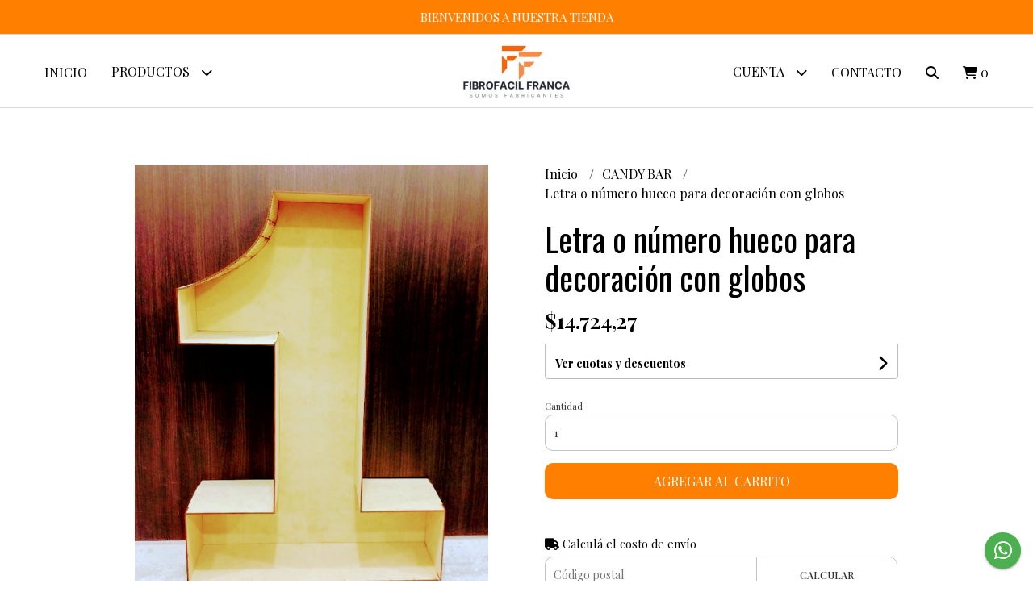

--- FILE ---
content_type: text/html; charset=UTF-8
request_url: https://fibrofacilfranca.com/candy-bar/letra-o-numero-hueco-para-decoracion-con-globos
body_size: 23969
content:
<!DOCTYPE html> 
<html lang="es">
<head>
    <meta charset="UTF-8">
    <meta name="viewport" content="width=device-width,user-scalable=no,initial-scale=1.0,minimum-scale=1.0,maximum-scale=1.0"/>
    <meta name="csrf-token" content="y6IhxMfUU4mlemzxop2QJ2DiUOByH6tFlpEmZkBw">
    <meta http-equiv="X-UA-Compatible" content="ie=edge">
        <link rel="canonical" href="https://www.fibrofacilfranca.com/candy-bar/letra-o-numero-hueco-para-decoracion-con-globos">
    <title>Letra o número hueco para decoración con globos - Fibrofácil Franca</title>
     
    <meta name="description" content="Realizado en mdf de 3 mm">
    <meta property="og:url" content="https://www.fibrofacilfranca.com/candy-bar/letra-o-numero-hueco-para-decoracion-con-globos"/>
    <meta property="og:type" content="product"/> 
    <meta property="og:title" content="Letra o número hueco para decoración con globos"/>
    <meta property="og:description" content="Realizado en mdf de 3 mm"/>
    <meta property="og:image" content="https://d22fxaf9t8d39k.cloudfront.net/02b8e9f7a2c2032f5eb2d010052e4a79f964f428a7043eac67e184e3e58c58dc121088.png"/>
                <meta property="product:price:amount" content="14724.27"/> 
        <meta property="og:price:amount" content="14724.27"/> 
        <meta property="product:price:currency" content="ARS"/>
        <link rel="stylesheet" href="https://cdn.jsdelivr.net/npm/uikit@3.5.10/dist/css/uikit.min.css" />
    <link rel="stylesheet" href="https://d2gsyhqn7794lh.cloudfront.net/all.min.css" />
    <link rel="stylesheet" href="https://fonts.googleapis.com/css2?family=Oswald:wght@300;400;500;700&family=Playfair+Display:wght@400;500;700&display=swap">
    <link rel="shortcut icon" href="https://d22fxaf9t8d39k.cloudfront.net/favicon.png"/>
    <style type="text/css">
        .uk-h1, .uk-h2, .uk-h3, .uk-h4, .uk-h5, .uk-h6, .uk-heading-2xlarge, .uk-heading-large, .uk-heading-medium, .uk-heading-small, .uk-heading-xlarge, h1, h2, h3, h4, h5, h6 
        { 
            font-family: 'Oswald', sans-serif; 
        }
        html, body, p, span, .field__label, .field__input, .field__textarea, .field__select 
        { 
            font-family: 'Playfair Display', serif; 
        }
        .background--primary, .background--primary-hover:hover
        { 
            background-color: #ff7f00; 
        } 
        .text--primary, .text--primary-hover:hover, body
        { 
            color: #000000; 
        }
        .contrast_text--primary, .contrast_text--primary-hover:hover
        { 
            color: #ffffff; 
        }
        .checkbox__check:checked::before
        {
            border: solid #ff7f00;
        }
        .checkbox__check:checked,.checkbox__check:checked:focus
        {
            border: 1px solid #ff7f00; 
        }
        .checkbox__check:checked + .checkout__label-text
        {
            color: #ff7f00;
        }
        .border--primary
        {
            border: solid #000000; 
        }
        .border-radius
        {
            border-radius: 10px;
        }
        .field__input.border-radius, .field__select.border-radius, .field__textarea.border-radius
        {
            border-radius: 10px;
        }
        .field__input.border-radius.field__input--right-button
        {
            border-top-right-radius: 0px;
            border-bottom-right-radius: 0px;
        }
    </style>
    <link rel="stylesheet" href="https://d2op8dwcequzql.cloudfront.net/assets/1.35.0/templates/light/css/style.css"/>
                        <meta name="facebook-domain-verification" content="4qaxvpm1ep2fgeyghdpg44klwse0q3" />  
    </head>
<body>

    
    <div id="mobile-menu-sidenav" class="mobile-menu-sidenav" uk-offcanvas="overlay: true; flip: false; mode: slide">
    <div class="mobile-menu-sidenav__offcanvas-bar uk-offcanvas-bar uk-offcanvas-bar--desktop-small uk-offcanvas-bar--mobile-small text--primary">
        <button class="mobile-menu-sidenav__offcanvas-close uk-offcanvas-close text--primary" type="button" uk-close></button>
        <div class="mobile-menu-sidenav__menu">
                <ul class="mobile-menu-sidenav__list uk-nav-default uk-nav-parent-icon" uk-nav>
                    <li class="mobile-menu-sidenav__list-item">
                        <a href="https://fibrofacilfranca.com" class="mobile-menu-sidenav__item-link">Inicio</a>
                    </li>
                    <li class="mobile-menu-sidenav__list-item uk-parent">
                        <a href="/productos" class="mobile-menu-sidenav__item-link">Productos</a>
                                                    <ul class="mobile-menu-sidenav__sublist uk-nav-default uk-nav-sub uk-nav-parent-icon" uk-nav>
                <li class="mobile-menu-sidenav__list-item">
            <a href="https://fibrofacilfranca.com/productos" class="mobile-menu-sidenav__item-link">
                Ver todo en Productos
            </a>
        </li>
                                            <li class="mobile-menu-sidenav__list-item">
                    <a href="https://fibrofacilfranca.com/acrilico" class="mobile-menu-sidenav__item-link">
                        ACRILICO
                    </a>
                </li>
                                                            <li class="mobile-menu-sidenav__list-item">
                    <a href="https://fibrofacilfranca.com/alzadas" class="mobile-menu-sidenav__item-link">
                        ALZADAS
                    </a>
                </li>
                                                            <li class="mobile-menu-sidenav__list-item">
                    <a href="https://fibrofacilfranca.com/aros-calados-lisos" class="mobile-menu-sidenav__item-link">
                        AROS CALADOS LISOS
                    </a>
                </li>
                                                            <li class="mobile-menu-sidenav__list-item">
                    <a href="https://fibrofacilfranca.com/aro-con-forma-y-nombre" class="mobile-menu-sidenav__item-link">
                        ARO CON FORMA Y NOMBRE
                    </a>
                </li>
                                                            <li class="mobile-menu-sidenav__list-item">
                    <a href="https://fibrofacilfranca.com/aro-liso-con-nombre" class="mobile-menu-sidenav__item-link">
                        ARO LISO CON NOMBRE
                    </a>
                </li>
                                                            <li class="mobile-menu-sidenav__list-item">
                    <a href="https://fibrofacilfranca.com/azucarera-yerbera" class="mobile-menu-sidenav__item-link">
                        AZUCARERA YERBERA
                    </a>
                </li>
                                                            <li class="mobile-menu-sidenav__list-item">
                    <a href="https://fibrofacilfranca.com/bandejas" class="mobile-menu-sidenav__item-link">
                        BANDEJAS
                    </a>
                </li>
                                                            <li class="mobile-menu-sidenav__list-item">
                    <a href="https://fibrofacilfranca.com/barbie-tematica" class="mobile-menu-sidenav__item-link">
                        BARBIE TEMÁTICA
                    </a>
                </li>
                                                            <li class="mobile-menu-sidenav__list-item">
                    <a href="https://fibrofacilfranca.com/bases-para-totoras" class="mobile-menu-sidenav__item-link">
                        BASES PARA TOTORAS
                    </a>
                </li>
                                                            <li class="mobile-menu-sidenav__list-item">
                    <a href="https://fibrofacilfranca.com/biblioteca-montesori" class="mobile-menu-sidenav__item-link">
                        BIBLIOTECA MONTESORI
                    </a>
                </li>
                                                            <li class="mobile-menu-sidenav__list-item">
                    <a href="https://fibrofacilfranca.com/bomboneras" class="mobile-menu-sidenav__item-link">
                        BOMBONERAS
                    </a>
                </li>
                                                            <li class="mobile-menu-sidenav__list-item">
                    <a href="https://fibrofacilfranca.com/buzon-laser" class="mobile-menu-sidenav__item-link">
                        BUZÓN LASER
                    </a>
                </li>
                                                            <li class="mobile-menu-sidenav__list-item">
                    <a href="https://fibrofacilfranca.com/cajas" class="mobile-menu-sidenav__item-link">
                        CAJAS
                    </a>
                </li>
                                                            <li class="mobile-menu-sidenav__list-item">
                    <a href="https://fibrofacilfranca.com/cajas-de-te" class="mobile-menu-sidenav__item-link">
                        CAJAS DE TE
                    </a>
                </li>
                                                            <li class="mobile-menu-sidenav__list-item">
                    <a href="https://fibrofacilfranca.com/caja-libro" class="mobile-menu-sidenav__item-link">
                        CAJA LIBRO
                    </a>
                </li>
                                                            <li class="mobile-menu-sidenav__list-item">
                    <a href="https://fibrofacilfranca.com/caja-para-naipes" class="mobile-menu-sidenav__item-link">
                        CAJA PARA NAIPES
                    </a>
                </li>
                                                            <li class="mobile-menu-sidenav__list-item">
                    <a href="https://fibrofacilfranca.com/caja-porta-sahumerios" class="mobile-menu-sidenav__item-link">
                        CAJA PORTA SAHUMERIOS
                    </a>
                </li>
                                                            <li class="mobile-menu-sidenav__list-item">
                    <a href="https://fibrofacilfranca.com/cajoneras" class="mobile-menu-sidenav__item-link">
                        CAJONERAS
                    </a>
                </li>
                                                            <li class="mobile-menu-sidenav__list-item">
                    <a href="https://fibrofacilfranca.com/cajon-frutero" class="mobile-menu-sidenav__item-link">
                        CAJON FRUTERO
                    </a>
                </li>
                                                            <li class="mobile-menu-sidenav__list-item">
                    <a href="https://fibrofacilfranca.com/canasta-cervecera-laser" class="mobile-menu-sidenav__item-link">
                        CANASTA CERVECERA LASER
                    </a>
                </li>
                                                            <li class="mobile-menu-sidenav__list-item">
                    <a href="https://fibrofacilfranca.com/canasta-cervecera-carpinteria" class="mobile-menu-sidenav__item-link">
                        CANASTA CERVECERA CARPINTERIA
                    </a>
                </li>
                                                            <li class="mobile-menu-sidenav__list-item">
                    <a href="https://fibrofacilfranca.com/candy-bar" class="mobile-menu-sidenav__item-link">
                        CANDY BAR
                    </a>
                </li>
                                                            <li class="mobile-menu-sidenav__list-item">
                    <a href="https://fibrofacilfranca.com/carretillas-laser" class="mobile-menu-sidenav__item-link">
                        CARRETILLAS LASER
                    </a>
                </li>
                                                            <li class="mobile-menu-sidenav__list-item">
                    <a href="https://fibrofacilfranca.com/carteleria" class="mobile-menu-sidenav__item-link">
                        CARTELERÍA
                    </a>
                </li>
                                                            <li class="mobile-menu-sidenav__list-item">
                    <a href="https://fibrofacilfranca.com/casitas-de-munecas" class="mobile-menu-sidenav__item-link">
                        CASITAS DE MUÑECAS
                    </a>
                </li>
                                                            <li class="mobile-menu-sidenav__list-item">
                    <a href="https://fibrofacilfranca.com/centro-de-mesa" class="mobile-menu-sidenav__item-link">
                        CENTRO DE MESA
                    </a>
                </li>
                                                            <li class="mobile-menu-sidenav__list-item">
                    <a href="https://fibrofacilfranca.com/cercos" class="mobile-menu-sidenav__item-link">
                        CERCOS
                    </a>
                </li>
                                                            <li class="mobile-menu-sidenav__list-item">
                    <a href="https://fibrofacilfranca.com/ceremonial-velas" class="mobile-menu-sidenav__item-link">
                        CEREMONIAL VELAS
                    </a>
                </li>
                                                            <li class="mobile-menu-sidenav__list-item">
                    <a href="https://fibrofacilfranca.com/circulos-y-cuadrados" class="mobile-menu-sidenav__item-link">
                        CIRCULOS Y CUADRADOS
                    </a>
                </li>
                                                            <li class="mobile-menu-sidenav__list-item">
                    <a href="https://fibrofacilfranca.com/cofres" class="mobile-menu-sidenav__item-link">
                        COFRES
                    </a>
                </li>
                                                            <li class="mobile-menu-sidenav__list-item">
                    <a href="https://fibrofacilfranca.com/comunion" class="mobile-menu-sidenav__item-link">
                        COMUNION
                    </a>
                </li>
                                                            <li class="mobile-menu-sidenav__list-item">
                    <a href="https://fibrofacilfranca.com/cortes-en-crudo" class="mobile-menu-sidenav__item-link">
                        CORTES EN CRUDO
                    </a>
                </li>
                                                            <li class="mobile-menu-sidenav__list-item">
                    <a href="https://fibrofacilfranca.com/cruces" class="mobile-menu-sidenav__item-link">
                        CRUCES
                    </a>
                </li>
                                                            <li class="mobile-menu-sidenav__list-item">
                    <a href="https://fibrofacilfranca.com/cuadro-de-selfies" class="mobile-menu-sidenav__item-link">
                        CUADRO DE SELFIES
                    </a>
                </li>
                                                            <li class="mobile-menu-sidenav__list-item">
                    <a href="https://fibrofacilfranca.com/cuchilleria-y-utensillos" class="mobile-menu-sidenav__item-link">
                        CUCHILLERIA Y UTENSILLOS
                    </a>
                </li>
                                                            <li class="mobile-menu-sidenav__list-item">
                    <a href="https://fibrofacilfranca.com/cunero" class="mobile-menu-sidenav__item-link">
                        CUNERO
                    </a>
                </li>
                                                            <li class="mobile-menu-sidenav__list-item">
                    <a href="https://fibrofacilfranca.com/deco" class="mobile-menu-sidenav__item-link">
                        DECO
                    </a>
                </li>
                                                            <li class="mobile-menu-sidenav__list-item">
                    <a href="https://fibrofacilfranca.com/dijes" class="mobile-menu-sidenav__item-link">
                        DIJES
                    </a>
                </li>
                                                            <li class="mobile-menu-sidenav__list-item">
                    <a href="https://fibrofacilfranca.com/dispenser-de-yerba-con-vidrio" class="mobile-menu-sidenav__item-link">
                        DISPENSER DE YERBA CON VIDRIO
                    </a>
                </li>
                                                            <li class="mobile-menu-sidenav__list-item">
                    <a href="https://fibrofacilfranca.com/espejitos" class="mobile-menu-sidenav__item-link">
                        ESPEJITOS
                    </a>
                </li>
                                                            <li class="mobile-menu-sidenav__list-item">
                    <a href="https://fibrofacilfranca.com/fanales" class="mobile-menu-sidenav__item-link">
                        FANALES
                    </a>
                </li>
                                                            <li class="mobile-menu-sidenav__list-item">
                    <a href="https://fibrofacilfranca.com/faroles" class="mobile-menu-sidenav__item-link">
                        FAROLES
                    </a>
                </li>
                                                            <li class="mobile-menu-sidenav__list-item">
                    <a href="https://fibrofacilfranca.com/figuras-caladas-acetato" class="mobile-menu-sidenav__item-link">
                        FIGURAS CALADAS ACETATO
                    </a>
                </li>
                                                            <li class="mobile-menu-sidenav__list-item">
                    <a href="https://fibrofacilfranca.com/figuras-caladas-laser" class="mobile-menu-sidenav__item-link">
                        FIGURAS CALADAS LÁSER
                    </a>
                </li>
                                                            <li class="mobile-menu-sidenav__list-item">
                    <a href="https://fibrofacilfranca.com/figuras-en-yeso" class="mobile-menu-sidenav__item-link">
                        FIGURAS EN YESO
                    </a>
                </li>
                                                            <li class="mobile-menu-sidenav__list-item">
                    <a href="https://fibrofacilfranca.com/flechas-con-frases" class="mobile-menu-sidenav__item-link">
                        FLECHAS CON FRASES
                    </a>
                </li>
                                                            <li class="mobile-menu-sidenav__list-item">
                    <a href="https://fibrofacilfranca.com/frontales-flotantes-para-torta" class="mobile-menu-sidenav__item-link">
                        FRONTALES FLOTANTES PARA TORTA
                    </a>
                </li>
                                                            <li class="mobile-menu-sidenav__list-item">
                    <a href="https://fibrofacilfranca.com/frutero" class="mobile-menu-sidenav__item-link">
                        FRUTERO
                    </a>
                </li>
                                                            <li class="mobile-menu-sidenav__list-item">
                    <a href="https://fibrofacilfranca.com/grabados" class="mobile-menu-sidenav__item-link">
                        GRABADOS
                    </a>
                </li>
                                                            <li class="mobile-menu-sidenav__list-item">
                    <a href="https://fibrofacilfranca.com/jaulitas" class="mobile-menu-sidenav__item-link">
                        JAULITAS
                    </a>
                </li>
                                                            <li class="mobile-menu-sidenav__list-item">
                    <a href="https://fibrofacilfranca.com/juegos" class="mobile-menu-sidenav__item-link">
                        JUEGOS
                    </a>
                </li>
                                                            <li class="mobile-menu-sidenav__list-item">
                    <a href="https://fibrofacilfranca.com/juegos-didacticos" class="mobile-menu-sidenav__item-link">
                        JUEGOS DIDÁCTICOS
                    </a>
                </li>
                                                            <li class="mobile-menu-sidenav__list-item">
                    <a href="https://fibrofacilfranca.com/llaveros" class="mobile-menu-sidenav__item-link">
                        LLAVEROS
                    </a>
                </li>
                                                            <li class="mobile-menu-sidenav__list-item">
                    <a href="https://fibrofacilfranca.com/maceteros" class="mobile-menu-sidenav__item-link">
                        MACETEROS
                    </a>
                </li>
                                                            <li class="mobile-menu-sidenav__list-item">
                    <a href="https://fibrofacilfranca.com/mandalas" class="mobile-menu-sidenav__item-link">
                        MANDALAS
                    </a>
                </li>
                                                            <li class="mobile-menu-sidenav__list-item">
                    <a href="https://fibrofacilfranca.com/organizadores-de-escritorio" class="mobile-menu-sidenav__item-link">
                        ORGANIZADORES DE ESCRITORIO
                    </a>
                </li>
                                                            <li class="mobile-menu-sidenav__list-item">
                    <a href="https://fibrofacilfranca.com/bastidores" class="mobile-menu-sidenav__item-link">
                        BASTIDORES
                    </a>
                </li>
                                                            <li class="mobile-menu-sidenav__list-item">
                    <a href="https://fibrofacilfranca.com/materos" class="mobile-menu-sidenav__item-link">
                        MATEROS
                    </a>
                </li>
                                                            <li class="mobile-menu-sidenav__list-item">
                    <a href="https://fibrofacilfranca.com/medallero" class="mobile-menu-sidenav__item-link">
                        MEDALLERO
                    </a>
                </li>
                                                            <li class="mobile-menu-sidenav__list-item">
                    <a href="https://fibrofacilfranca.com/medallas-y-trofeos" class="mobile-menu-sidenav__item-link">
                        MEDALLAS Y TROFEOS
                    </a>
                </li>
                                                            <li class="mobile-menu-sidenav__list-item">
                    <a href="https://fibrofacilfranca.com/muebles-para-munecas" class="mobile-menu-sidenav__item-link">
                        MUEBLES PARA MUÑECAS
                    </a>
                </li>
                                                            <li class="mobile-menu-sidenav__list-item">
                    <a href="https://fibrofacilfranca.com/navidad" class="mobile-menu-sidenav__item-link">
                        NAVIDAD
                    </a>
                </li>
                                                            <li class="mobile-menu-sidenav__list-item">
                    <a href="https://fibrofacilfranca.com/nombres" class="mobile-menu-sidenav__item-link">
                        NOMBRES
                    </a>
                </li>
                                                            <li class="mobile-menu-sidenav__list-item">
                    <a href="https://fibrofacilfranca.com/numeros-de-mesa" class="mobile-menu-sidenav__item-link">
                        NUMEROS DE MESA
                    </a>
                </li>
                                                            <li class="mobile-menu-sidenav__list-item">
                    <a href="https://fibrofacilfranca.com/panel-de-fondo" class="mobile-menu-sidenav__item-link">
                        PANEL DE FONDO
                    </a>
                </li>
                                                            <li class="mobile-menu-sidenav__item-link uk-parent">
                    <a href="#" class="mobile-menu-sidenav__item-link">
                        PASTELERIA
                    </a>
                    <ul class="mobile-menu-sidenav__sublist uk-nav-default uk-nav-sub uk-nav-parent-icon" uk-nav>
            <li class="mobile-menu-sidenav__list-item">
            <a href="https://fibrofacilfranca.com/pasteleria" class="mobile-menu-sidenav__item-link">
                Ver todo en PASTELERIA
            </a>
        </li>
                                                                                                                                                                                                                                                                                                                                                                                                                                                                                                                                                                                                                                                                                                                                                                                                                                                                        <li class="mobile-menu-sidenav__list-item">
                    <a href="https://fibrofacilfranca.com/pasteleria/pasteleria-toppers" class="mobile-menu-sidenav__item-link">
                        PASTELERIA TOPPERS
                    </a>
                </li>
                                                            <li class="mobile-menu-sidenav__list-item">
                    <a href="https://fibrofacilfranca.com/pasteleria/pasteleria-bases-para-tortas" class="mobile-menu-sidenav__item-link">
                        PASTELERIA BASES PARA TORTAS
                    </a>
                </li>
                                                                                                                                                                                                                                                                                                                                                                                                                                                                                                </ul>                </li>
                                                                                    <li class="mobile-menu-sidenav__list-item">
                    <a href="https://fibrofacilfranca.com/panalera" class="mobile-menu-sidenav__item-link">
                        PAÑALERA
                    </a>
                </li>
                                                            <li class="mobile-menu-sidenav__list-item">
                    <a href="https://fibrofacilfranca.com/perchas" class="mobile-menu-sidenav__item-link">
                        PERCHAS
                    </a>
                </li>
                                                            <li class="mobile-menu-sidenav__list-item">
                    <a href="https://fibrofacilfranca.com/perchero" class="mobile-menu-sidenav__item-link">
                        PERCHERO
                    </a>
                </li>
                                                            <li class="mobile-menu-sidenav__list-item">
                    <a href="https://fibrofacilfranca.com/perchero-pino" class="mobile-menu-sidenav__item-link">
                        PERCHERO PINO
                    </a>
                </li>
                                                            <li class="mobile-menu-sidenav__list-item">
                    <a href="https://fibrofacilfranca.com/perfumero" class="mobile-menu-sidenav__item-link">
                        PERFUMERO
                    </a>
                </li>
                                                            <li class="mobile-menu-sidenav__list-item">
                    <a href="https://fibrofacilfranca.com/pinches" class="mobile-menu-sidenav__item-link">
                        PINCHES
                    </a>
                </li>
                                                            <li class="mobile-menu-sidenav__list-item">
                    <a href="https://fibrofacilfranca.com/pinata-cilindrica" class="mobile-menu-sidenav__item-link">
                        PIÑATA CILÍNDRICA
                    </a>
                </li>
                                                            <li class="mobile-menu-sidenav__list-item">
                    <a href="https://fibrofacilfranca.com/pizarritas" class="mobile-menu-sidenav__item-link">
                        PIZARRITAS
                    </a>
                </li>
                                                            <li class="mobile-menu-sidenav__list-item">
                    <a href="https://fibrofacilfranca.com/corchera" class="mobile-menu-sidenav__item-link">
                        CORCHERA
                    </a>
                </li>
                                                            <li class="mobile-menu-sidenav__list-item">
                    <a href="https://fibrofacilfranca.com/pizarrones" class="mobile-menu-sidenav__item-link">
                        PIZARRONES
                    </a>
                </li>
                                                            <li class="mobile-menu-sidenav__list-item">
                    <a href="https://fibrofacilfranca.com/porta-bijou" class="mobile-menu-sidenav__item-link">
                        PORTA BIJOU
                    </a>
                </li>
                                                            <li class="mobile-menu-sidenav__list-item">
                    <a href="https://fibrofacilfranca.com/porta-botellas" class="mobile-menu-sidenav__item-link">
                        PORTA BOTELLAS
                    </a>
                </li>
                                                            <li class="mobile-menu-sidenav__list-item">
                    <a href="https://fibrofacilfranca.com/porta-celulares" class="mobile-menu-sidenav__item-link">
                        PORTA CELULARES
                    </a>
                </li>
                                                            <li class="mobile-menu-sidenav__list-item">
                    <a href="https://fibrofacilfranca.com/porta-collar" class="mobile-menu-sidenav__item-link">
                        PORTA COLLAR
                    </a>
                </li>
                                                            <li class="mobile-menu-sidenav__list-item">
                    <a href="https://fibrofacilfranca.com/porta-cosmeticos" class="mobile-menu-sidenav__item-link">
                        PORTA COSMÉTICOS
                    </a>
                </li>
                                                            <li class="mobile-menu-sidenav__list-item">
                    <a href="https://fibrofacilfranca.com/porta-llaveros-o-bijou" class="mobile-menu-sidenav__item-link">
                        PORTA LLAVEROS O BIJOU
                    </a>
                </li>
                                                            <li class="mobile-menu-sidenav__list-item">
                    <a href="https://fibrofacilfranca.com/porta-macarons" class="mobile-menu-sidenav__item-link">
                        PORTA MACARONS
                    </a>
                </li>
                                                            <li class="mobile-menu-sidenav__list-item">
                    <a href="https://fibrofacilfranca.com/porta-notebook" class="mobile-menu-sidenav__item-link">
                        PORTA NOTEBOOK
                    </a>
                </li>
                                                            <li class="mobile-menu-sidenav__list-item">
                    <a href="https://fibrofacilfranca.com/porta-llaves" class="mobile-menu-sidenav__item-link">
                        PORTA LLAVES
                    </a>
                </li>
                                                            <li class="mobile-menu-sidenav__list-item">
                    <a href="https://fibrofacilfranca.com/porta-pulsera-o-scrunchies" class="mobile-menu-sidenav__item-link">
                        PORTA PULSERA O SCRUNCHIES
                    </a>
                </li>
                                                            <li class="mobile-menu-sidenav__list-item">
                    <a href="https://fibrofacilfranca.com/porta-retratos" class="mobile-menu-sidenav__item-link">
                        PORTA RETRATOS
                    </a>
                </li>
                                                            <li class="mobile-menu-sidenav__list-item">
                    <a href="https://fibrofacilfranca.com/porta-rollo-y-servilleteros" class="mobile-menu-sidenav__item-link">
                        PORTA ROLLO Y SERVILLETEROS
                    </a>
                </li>
                                                            <li class="mobile-menu-sidenav__list-item">
                    <a href="https://fibrofacilfranca.com/porta-sahumerios" class="mobile-menu-sidenav__item-link">
                        PORTA SAHUMERIOS
                    </a>
                </li>
                                                            <li class="mobile-menu-sidenav__list-item">
                    <a href="https://fibrofacilfranca.com/relojes" class="mobile-menu-sidenav__item-link">
                        RELOJES
                    </a>
                </li>
                                                            <li class="mobile-menu-sidenav__list-item">
                    <a href="https://fibrofacilfranca.com/servilleteros" class="mobile-menu-sidenav__item-link">
                        SERVILLETEROS
                    </a>
                </li>
                                                            <li class="mobile-menu-sidenav__list-item">
                    <a href="https://fibrofacilfranca.com/souvenirs" class="mobile-menu-sidenav__item-link">
                        SOUVENIRS
                    </a>
                </li>
                                                            <li class="mobile-menu-sidenav__list-item">
                    <a href="https://fibrofacilfranca.com/tablas-de-asado" class="mobile-menu-sidenav__item-link">
                        TABLAS DE ASADO
                    </a>
                </li>
                                                            <li class="mobile-menu-sidenav__list-item">
                    <a href="https://fibrofacilfranca.com/tablas-de-pino" class="mobile-menu-sidenav__item-link">
                        TABLAS DE PINO
                    </a>
                </li>
                                                            <li class="mobile-menu-sidenav__list-item">
                    <a href="https://fibrofacilfranca.com/tablas-para-picada" class="mobile-menu-sidenav__item-link">
                        TABLAS PARA PICADA
                    </a>
                </li>
                                                            <li class="mobile-menu-sidenav__list-item">
                    <a href="https://fibrofacilfranca.com/toppers" class="mobile-menu-sidenav__item-link">
                        TOPPERS
                    </a>
                </li>
                                                            <li class="mobile-menu-sidenav__list-item">
                    <a href="https://fibrofacilfranca.com/torre-eiffel" class="mobile-menu-sidenav__item-link">
                        TORRE EIFFEL
                    </a>
                </li>
                                                            <li class="mobile-menu-sidenav__list-item">
                    <a href="https://fibrofacilfranca.com/tripticos" class="mobile-menu-sidenav__item-link">
                        TRIPTICOS
                    </a>
                </li>
                                                            <li class="mobile-menu-sidenav__list-item">
                    <a href="https://fibrofacilfranca.com/urna" class="mobile-menu-sidenav__item-link">
                        URNA
                    </a>
                </li>
                                                            <li class="mobile-menu-sidenav__item-link uk-parent">
                    <a href="#" class="mobile-menu-sidenav__item-link">
                        VELADORES
                    </a>
                    <ul class="mobile-menu-sidenav__sublist uk-nav-default uk-nav-sub uk-nav-parent-icon" uk-nav>
            <li class="mobile-menu-sidenav__list-item">
            <a href="https://fibrofacilfranca.com/veladores" class="mobile-menu-sidenav__item-link">
                Ver todo en VELADORES
            </a>
        </li>
                                                                                                                                                                                                                                                                                                                                                                                                                                                                                                                                                                                                                                                                                                                                                                                                                                                                                                                                                                                                                                                                                                                                                                                                                                                                                                                        <li class="mobile-menu-sidenav__list-item">
                    <a href="https://fibrofacilfranca.com/veladores/servilleteros" class="mobile-menu-sidenav__item-link">
                        SERVILLETEROS
                    </a>
                </li>
                                                            </ul>                </li>
                                                                        <li class="mobile-menu-sidenav__list-item">
                    <a href="https://fibrofacilfranca.com/yerbera-azucarera" class="mobile-menu-sidenav__item-link">
                        YERBERA AZUCARERA
                    </a>
                </li>
                                                            <li class="mobile-menu-sidenav__list-item">
                    <a href="https://fibrofacilfranca.com/figuras-apliques" class="mobile-menu-sidenav__item-link">
                        FIGURAS APLIQUES
                    </a>
                </li>
                                                            <li class="mobile-menu-sidenav__list-item">
                    <a href="https://fibrofacilfranca.com/baules-para-juguetes" class="mobile-menu-sidenav__item-link">
                        Baúles para juguetes
                    </a>
                </li>
                        </ul>                                            </li>
                                                                                    <li class="mobile-menu-sidenav__list-item">
                            <a href="#contact-modal" class="mobile-menu-sidenav__item-link" uk-toggle>Contacto</a>
                        </li>
                                        <li class="mobile-menu-sidenav__list-item mobile-menu-sidenav__list-item--divider"></li>
                                            <li class="mobile-menu-sidenav__list-item">
                            <a href="#register-modal" class="mobile-menu-sidenav__item-link" uk-toggle>Crear cuenta</a>
                        </li>
                        <li class="mobile-menu-sidenav__list-item">
                            <a href="#login-modal" class="mobile-menu-sidenav__item-link" uk-toggle>Iniciar sesión</a>
                        </li>
                                                    <li class="mobile-menu-sidenav__list-item">
                                <a href="#wholesaler-modal" class="mobile-menu-sidenav__item-link" uk-toggle>Todos</a>
                            </li>
                                                            </ul>
            </div>
    </div>
</div>    

    
            <div class="header-announcement background--primary">
            <p class="header-announcement__text contrast_text--primary">
                                    BIENVENIDOS A NUESTRA TIENDA
                            </p>
        </div>
        

    
    <div class="header-search">
        <div class="header-search__wrapper uk-container uk-flex uk-flex-middle">
            <div class="header-search__search-box uk-flex-1 uk-flex uk-flex-middle">
                <form method="GET" action="/search" class="header-search__form uk-flex-1">
                    <div class="header-search__field uk-inline">
                        <span class="header-search__icon uk-form-icon" uk-icon="icon: search"></span>
                        <a href="#!" class="header-search__icon search-bar-close uk-form-icon uk-form-icon-flip" uk-icon="icon: close"></a>
                        <input type="search" class="header-search__input uk-search-input" name="q" min-length="2" autocomplete="off" placeholder="Buscar..." required>
                    </div>
                </form>
            </div>
        </div>
    </div>
    

    
    <div class="header-menu">
        <div class="header-menu__container uk-container">
            
            <nav class="header-menu__desktop uk-flex uk-flex-between uk-flex-center uk-visible@m">
                <ul class="header-menu__desktop-list uk-flex uk-flex-middle uk-flex-left uk-flex-wrap">
                    <li class="desktop-list__item text--primary">
                        <a href="https://fibrofacilfranca.com" class="desktop-list__link">
                            Inicio
                        </a>
                    </li>
                    <li class="desktop-list__item text--primary">
                        <a href="/productos" class="desktop-list__link">Productos <i class="desktop-list__down-icon text--primary fas fa-chevron-down"></i></a>
                                                    <ul class="nav first">
                                        <li class="desktop-list__subitem text--primary">
                    <a href="https://fibrofacilfranca.com/acrilico" class="desktop-list__link">
                        ACRILICO
                    </a>
                </li>
                                                            <li class="desktop-list__subitem text--primary">
                    <a href="https://fibrofacilfranca.com/alzadas" class="desktop-list__link">
                        ALZADAS
                    </a>
                </li>
                                                            <li class="desktop-list__subitem text--primary">
                    <a href="https://fibrofacilfranca.com/aros-calados-lisos" class="desktop-list__link">
                        AROS CALADOS LISOS
                    </a>
                </li>
                                                            <li class="desktop-list__subitem text--primary">
                    <a href="https://fibrofacilfranca.com/aro-con-forma-y-nombre" class="desktop-list__link">
                        ARO CON FORMA Y NOMBRE
                    </a>
                </li>
                                                            <li class="desktop-list__subitem text--primary">
                    <a href="https://fibrofacilfranca.com/aro-liso-con-nombre" class="desktop-list__link">
                        ARO LISO CON NOMBRE
                    </a>
                </li>
                                                            <li class="desktop-list__subitem text--primary">
                    <a href="https://fibrofacilfranca.com/azucarera-yerbera" class="desktop-list__link">
                        AZUCARERA YERBERA
                    </a>
                </li>
                                                            <li class="desktop-list__subitem text--primary">
                    <a href="https://fibrofacilfranca.com/bandejas" class="desktop-list__link">
                        BANDEJAS
                    </a>
                </li>
                                                            <li class="desktop-list__subitem text--primary">
                    <a href="https://fibrofacilfranca.com/barbie-tematica" class="desktop-list__link">
                        BARBIE TEMÁTICA
                    </a>
                </li>
                                                            <li class="desktop-list__subitem text--primary">
                    <a href="https://fibrofacilfranca.com/bases-para-totoras" class="desktop-list__link">
                        BASES PARA TOTORAS
                    </a>
                </li>
                                                            <li class="desktop-list__subitem text--primary">
                    <a href="https://fibrofacilfranca.com/biblioteca-montesori" class="desktop-list__link">
                        BIBLIOTECA MONTESORI
                    </a>
                </li>
                                                            <li class="desktop-list__subitem text--primary">
                    <a href="https://fibrofacilfranca.com/bomboneras" class="desktop-list__link">
                        BOMBONERAS
                    </a>
                </li>
                                                            <li class="desktop-list__subitem text--primary">
                    <a href="https://fibrofacilfranca.com/buzon-laser" class="desktop-list__link">
                        BUZÓN LASER
                    </a>
                </li>
                                                            <li class="desktop-list__subitem text--primary">
                    <a href="https://fibrofacilfranca.com/cajas" class="desktop-list__link">
                        CAJAS
                    </a>
                </li>
                                                            <li class="desktop-list__subitem text--primary">
                    <a href="https://fibrofacilfranca.com/cajas-de-te" class="desktop-list__link">
                        CAJAS DE TE
                    </a>
                </li>
                                                            <li class="desktop-list__subitem text--primary">
                    <a href="https://fibrofacilfranca.com/caja-libro" class="desktop-list__link">
                        CAJA LIBRO
                    </a>
                </li>
                                                            <li class="desktop-list__subitem text--primary">
                    <a href="https://fibrofacilfranca.com/caja-para-naipes" class="desktop-list__link">
                        CAJA PARA NAIPES
                    </a>
                </li>
                                                            <li class="desktop-list__subitem text--primary">
                    <a href="https://fibrofacilfranca.com/caja-porta-sahumerios" class="desktop-list__link">
                        CAJA PORTA SAHUMERIOS
                    </a>
                </li>
                                                            <li class="desktop-list__subitem text--primary">
                    <a href="https://fibrofacilfranca.com/cajoneras" class="desktop-list__link">
                        CAJONERAS
                    </a>
                </li>
                                                            <li class="desktop-list__subitem text--primary">
                    <a href="https://fibrofacilfranca.com/cajon-frutero" class="desktop-list__link">
                        CAJON FRUTERO
                    </a>
                </li>
                                                            <li class="desktop-list__subitem text--primary">
                    <a href="https://fibrofacilfranca.com/canasta-cervecera-laser" class="desktop-list__link">
                        CANASTA CERVECERA LASER
                    </a>
                </li>
                                                            <li class="desktop-list__subitem text--primary">
                    <a href="https://fibrofacilfranca.com/canasta-cervecera-carpinteria" class="desktop-list__link">
                        CANASTA CERVECERA CARPINTERIA
                    </a>
                </li>
                                                            <li class="desktop-list__subitem text--primary">
                    <a href="https://fibrofacilfranca.com/candy-bar" class="desktop-list__link">
                        CANDY BAR
                    </a>
                </li>
                                                            <li class="desktop-list__subitem text--primary">
                    <a href="https://fibrofacilfranca.com/carretillas-laser" class="desktop-list__link">
                        CARRETILLAS LASER
                    </a>
                </li>
                                                            <li class="desktop-list__subitem text--primary">
                    <a href="https://fibrofacilfranca.com/carteleria" class="desktop-list__link">
                        CARTELERÍA
                    </a>
                </li>
                                                            <li class="desktop-list__subitem text--primary">
                    <a href="https://fibrofacilfranca.com/casitas-de-munecas" class="desktop-list__link">
                        CASITAS DE MUÑECAS
                    </a>
                </li>
                                                            <li class="desktop-list__subitem text--primary">
                    <a href="https://fibrofacilfranca.com/centro-de-mesa" class="desktop-list__link">
                        CENTRO DE MESA
                    </a>
                </li>
                                                            <li class="desktop-list__subitem text--primary">
                    <a href="https://fibrofacilfranca.com/cercos" class="desktop-list__link">
                        CERCOS
                    </a>
                </li>
                                                            <li class="desktop-list__subitem text--primary">
                    <a href="https://fibrofacilfranca.com/ceremonial-velas" class="desktop-list__link">
                        CEREMONIAL VELAS
                    </a>
                </li>
                                                            <li class="desktop-list__subitem text--primary">
                    <a href="https://fibrofacilfranca.com/circulos-y-cuadrados" class="desktop-list__link">
                        CIRCULOS Y CUADRADOS
                    </a>
                </li>
                                                            <li class="desktop-list__subitem text--primary">
                    <a href="https://fibrofacilfranca.com/cofres" class="desktop-list__link">
                        COFRES
                    </a>
                </li>
                                                            <li class="desktop-list__subitem text--primary">
                    <a href="https://fibrofacilfranca.com/comunion" class="desktop-list__link">
                        COMUNION
                    </a>
                </li>
                                                            <li class="desktop-list__subitem text--primary">
                    <a href="https://fibrofacilfranca.com/cortes-en-crudo" class="desktop-list__link">
                        CORTES EN CRUDO
                    </a>
                </li>
                                                            <li class="desktop-list__subitem text--primary">
                    <a href="https://fibrofacilfranca.com/cruces" class="desktop-list__link">
                        CRUCES
                    </a>
                </li>
                                                            <li class="desktop-list__subitem text--primary">
                    <a href="https://fibrofacilfranca.com/cuadro-de-selfies" class="desktop-list__link">
                        CUADRO DE SELFIES
                    </a>
                </li>
                                                            <li class="desktop-list__subitem text--primary">
                    <a href="https://fibrofacilfranca.com/cuchilleria-y-utensillos" class="desktop-list__link">
                        CUCHILLERIA Y UTENSILLOS
                    </a>
                </li>
                                                            <li class="desktop-list__subitem text--primary">
                    <a href="https://fibrofacilfranca.com/cunero" class="desktop-list__link">
                        CUNERO
                    </a>
                </li>
                                                            <li class="desktop-list__subitem text--primary">
                    <a href="https://fibrofacilfranca.com/deco" class="desktop-list__link">
                        DECO
                    </a>
                </li>
                                                            <li class="desktop-list__subitem text--primary">
                    <a href="https://fibrofacilfranca.com/dijes" class="desktop-list__link">
                        DIJES
                    </a>
                </li>
                                                            <li class="desktop-list__subitem text--primary">
                    <a href="https://fibrofacilfranca.com/dispenser-de-yerba-con-vidrio" class="desktop-list__link">
                        DISPENSER DE YERBA CON VIDRIO
                    </a>
                </li>
                                                            <li class="desktop-list__subitem text--primary">
                    <a href="https://fibrofacilfranca.com/espejitos" class="desktop-list__link">
                        ESPEJITOS
                    </a>
                </li>
                                                            <li class="desktop-list__subitem text--primary">
                    <a href="https://fibrofacilfranca.com/fanales" class="desktop-list__link">
                        FANALES
                    </a>
                </li>
                                                            <li class="desktop-list__subitem text--primary">
                    <a href="https://fibrofacilfranca.com/faroles" class="desktop-list__link">
                        FAROLES
                    </a>
                </li>
                                                            <li class="desktop-list__subitem text--primary">
                    <a href="https://fibrofacilfranca.com/figuras-caladas-acetato" class="desktop-list__link">
                        FIGURAS CALADAS ACETATO
                    </a>
                </li>
                                                            <li class="desktop-list__subitem text--primary">
                    <a href="https://fibrofacilfranca.com/figuras-caladas-laser" class="desktop-list__link">
                        FIGURAS CALADAS LÁSER
                    </a>
                </li>
                                                            <li class="desktop-list__subitem text--primary">
                    <a href="https://fibrofacilfranca.com/figuras-en-yeso" class="desktop-list__link">
                        FIGURAS EN YESO
                    </a>
                </li>
                                                            <li class="desktop-list__subitem text--primary">
                    <a href="https://fibrofacilfranca.com/flechas-con-frases" class="desktop-list__link">
                        FLECHAS CON FRASES
                    </a>
                </li>
                                                            <li class="desktop-list__subitem text--primary">
                    <a href="https://fibrofacilfranca.com/frontales-flotantes-para-torta" class="desktop-list__link">
                        FRONTALES FLOTANTES PARA TORTA
                    </a>
                </li>
                                                            <li class="desktop-list__subitem text--primary">
                    <a href="https://fibrofacilfranca.com/frutero" class="desktop-list__link">
                        FRUTERO
                    </a>
                </li>
                                                            <li class="desktop-list__subitem text--primary">
                    <a href="https://fibrofacilfranca.com/grabados" class="desktop-list__link">
                        GRABADOS
                    </a>
                </li>
                                                            <li class="desktop-list__subitem text--primary">
                    <a href="https://fibrofacilfranca.com/jaulitas" class="desktop-list__link">
                        JAULITAS
                    </a>
                </li>
                                                            <li class="desktop-list__subitem text--primary">
                    <a href="https://fibrofacilfranca.com/juegos" class="desktop-list__link">
                        JUEGOS
                    </a>
                </li>
                                                            <li class="desktop-list__subitem text--primary">
                    <a href="https://fibrofacilfranca.com/juegos-didacticos" class="desktop-list__link">
                        JUEGOS DIDÁCTICOS
                    </a>
                </li>
                                                            <li class="desktop-list__subitem text--primary">
                    <a href="https://fibrofacilfranca.com/llaveros" class="desktop-list__link">
                        LLAVEROS
                    </a>
                </li>
                                                            <li class="desktop-list__subitem text--primary">
                    <a href="https://fibrofacilfranca.com/maceteros" class="desktop-list__link">
                        MACETEROS
                    </a>
                </li>
                                                            <li class="desktop-list__subitem text--primary">
                    <a href="https://fibrofacilfranca.com/mandalas" class="desktop-list__link">
                        MANDALAS
                    </a>
                </li>
                                                            <li class="desktop-list__subitem text--primary">
                    <a href="https://fibrofacilfranca.com/organizadores-de-escritorio" class="desktop-list__link">
                        ORGANIZADORES DE ESCRITORIO
                    </a>
                </li>
                                                            <li class="desktop-list__subitem text--primary">
                    <a href="https://fibrofacilfranca.com/bastidores" class="desktop-list__link">
                        BASTIDORES
                    </a>
                </li>
                                                            <li class="desktop-list__subitem text--primary">
                    <a href="https://fibrofacilfranca.com/materos" class="desktop-list__link">
                        MATEROS
                    </a>
                </li>
                                                            <li class="desktop-list__subitem text--primary">
                    <a href="https://fibrofacilfranca.com/medallero" class="desktop-list__link">
                        MEDALLERO
                    </a>
                </li>
                                                            <li class="desktop-list__subitem text--primary">
                    <a href="https://fibrofacilfranca.com/medallas-y-trofeos" class="desktop-list__link">
                        MEDALLAS Y TROFEOS
                    </a>
                </li>
                                                            <li class="desktop-list__subitem text--primary">
                    <a href="https://fibrofacilfranca.com/muebles-para-munecas" class="desktop-list__link">
                        MUEBLES PARA MUÑECAS
                    </a>
                </li>
                                                            <li class="desktop-list__subitem text--primary">
                    <a href="https://fibrofacilfranca.com/navidad" class="desktop-list__link">
                        NAVIDAD
                    </a>
                </li>
                                                            <li class="desktop-list__subitem text--primary">
                    <a href="https://fibrofacilfranca.com/nombres" class="desktop-list__link">
                        NOMBRES
                    </a>
                </li>
                                                            <li class="desktop-list__subitem text--primary">
                    <a href="https://fibrofacilfranca.com/numeros-de-mesa" class="desktop-list__link">
                        NUMEROS DE MESA
                    </a>
                </li>
                                                            <li class="desktop-list__subitem text--primary">
                    <a href="https://fibrofacilfranca.com/panel-de-fondo" class="desktop-list__link">
                        PANEL DE FONDO
                    </a>
                </li>
                                                            <li class="desktop-list__subitem text--primary">
                    <a href="https://fibrofacilfranca.com/pasteleria" class="desktop-list__link">
                        PASTELERIA
                        <i class="desktop-list__right-icon text--primary fas fa-chevron-right"></i>
                    </a>
                    <ul class="nav">
                                                                                                                                                                                                                                                                                                                                                                                                                                                                                                                                                                                                                                                                                                                                                                                                                                                                <li class="desktop-list__subitem text--primary">
                    <a href="https://fibrofacilfranca.com/pasteleria/pasteleria-toppers" class="desktop-list__link">
                        PASTELERIA TOPPERS
                    </a>
                </li>
                                                            <li class="desktop-list__subitem text--primary">
                    <a href="https://fibrofacilfranca.com/pasteleria/pasteleria-bases-para-tortas" class="desktop-list__link">
                        PASTELERIA BASES PARA TORTAS
                    </a>
                </li>
                                                                                                                                                                                                                                                                                                                                                                                                                                                                                                </ul>                </li>
                                                                                    <li class="desktop-list__subitem text--primary">
                    <a href="https://fibrofacilfranca.com/panalera" class="desktop-list__link">
                        PAÑALERA
                    </a>
                </li>
                                                            <li class="desktop-list__subitem text--primary">
                    <a href="https://fibrofacilfranca.com/perchas" class="desktop-list__link">
                        PERCHAS
                    </a>
                </li>
                                                            <li class="desktop-list__subitem text--primary">
                    <a href="https://fibrofacilfranca.com/perchero" class="desktop-list__link">
                        PERCHERO
                    </a>
                </li>
                                                            <li class="desktop-list__subitem text--primary">
                    <a href="https://fibrofacilfranca.com/perchero-pino" class="desktop-list__link">
                        PERCHERO PINO
                    </a>
                </li>
                                                            <li class="desktop-list__subitem text--primary">
                    <a href="https://fibrofacilfranca.com/perfumero" class="desktop-list__link">
                        PERFUMERO
                    </a>
                </li>
                                                            <li class="desktop-list__subitem text--primary">
                    <a href="https://fibrofacilfranca.com/pinches" class="desktop-list__link">
                        PINCHES
                    </a>
                </li>
                                                            <li class="desktop-list__subitem text--primary">
                    <a href="https://fibrofacilfranca.com/pinata-cilindrica" class="desktop-list__link">
                        PIÑATA CILÍNDRICA
                    </a>
                </li>
                                                            <li class="desktop-list__subitem text--primary">
                    <a href="https://fibrofacilfranca.com/pizarritas" class="desktop-list__link">
                        PIZARRITAS
                    </a>
                </li>
                                                            <li class="desktop-list__subitem text--primary">
                    <a href="https://fibrofacilfranca.com/corchera" class="desktop-list__link">
                        CORCHERA
                    </a>
                </li>
                                                            <li class="desktop-list__subitem text--primary">
                    <a href="https://fibrofacilfranca.com/pizarrones" class="desktop-list__link">
                        PIZARRONES
                    </a>
                </li>
                                                            <li class="desktop-list__subitem text--primary">
                    <a href="https://fibrofacilfranca.com/porta-bijou" class="desktop-list__link">
                        PORTA BIJOU
                    </a>
                </li>
                                                            <li class="desktop-list__subitem text--primary">
                    <a href="https://fibrofacilfranca.com/porta-botellas" class="desktop-list__link">
                        PORTA BOTELLAS
                    </a>
                </li>
                                                            <li class="desktop-list__subitem text--primary">
                    <a href="https://fibrofacilfranca.com/porta-celulares" class="desktop-list__link">
                        PORTA CELULARES
                    </a>
                </li>
                                                            <li class="desktop-list__subitem text--primary">
                    <a href="https://fibrofacilfranca.com/porta-collar" class="desktop-list__link">
                        PORTA COLLAR
                    </a>
                </li>
                                                            <li class="desktop-list__subitem text--primary">
                    <a href="https://fibrofacilfranca.com/porta-cosmeticos" class="desktop-list__link">
                        PORTA COSMÉTICOS
                    </a>
                </li>
                                                            <li class="desktop-list__subitem text--primary">
                    <a href="https://fibrofacilfranca.com/porta-llaveros-o-bijou" class="desktop-list__link">
                        PORTA LLAVEROS O BIJOU
                    </a>
                </li>
                                                            <li class="desktop-list__subitem text--primary">
                    <a href="https://fibrofacilfranca.com/porta-macarons" class="desktop-list__link">
                        PORTA MACARONS
                    </a>
                </li>
                                                            <li class="desktop-list__subitem text--primary">
                    <a href="https://fibrofacilfranca.com/porta-notebook" class="desktop-list__link">
                        PORTA NOTEBOOK
                    </a>
                </li>
                                                            <li class="desktop-list__subitem text--primary">
                    <a href="https://fibrofacilfranca.com/porta-llaves" class="desktop-list__link">
                        PORTA LLAVES
                    </a>
                </li>
                                                            <li class="desktop-list__subitem text--primary">
                    <a href="https://fibrofacilfranca.com/porta-pulsera-o-scrunchies" class="desktop-list__link">
                        PORTA PULSERA O SCRUNCHIES
                    </a>
                </li>
                                                            <li class="desktop-list__subitem text--primary">
                    <a href="https://fibrofacilfranca.com/porta-retratos" class="desktop-list__link">
                        PORTA RETRATOS
                    </a>
                </li>
                                                            <li class="desktop-list__subitem text--primary">
                    <a href="https://fibrofacilfranca.com/porta-rollo-y-servilleteros" class="desktop-list__link">
                        PORTA ROLLO Y SERVILLETEROS
                    </a>
                </li>
                                                            <li class="desktop-list__subitem text--primary">
                    <a href="https://fibrofacilfranca.com/porta-sahumerios" class="desktop-list__link">
                        PORTA SAHUMERIOS
                    </a>
                </li>
                                                            <li class="desktop-list__subitem text--primary">
                    <a href="https://fibrofacilfranca.com/relojes" class="desktop-list__link">
                        RELOJES
                    </a>
                </li>
                                                            <li class="desktop-list__subitem text--primary">
                    <a href="https://fibrofacilfranca.com/servilleteros" class="desktop-list__link">
                        SERVILLETEROS
                    </a>
                </li>
                                                            <li class="desktop-list__subitem text--primary">
                    <a href="https://fibrofacilfranca.com/souvenirs" class="desktop-list__link">
                        SOUVENIRS
                    </a>
                </li>
                                                            <li class="desktop-list__subitem text--primary">
                    <a href="https://fibrofacilfranca.com/tablas-de-asado" class="desktop-list__link">
                        TABLAS DE ASADO
                    </a>
                </li>
                                                            <li class="desktop-list__subitem text--primary">
                    <a href="https://fibrofacilfranca.com/tablas-de-pino" class="desktop-list__link">
                        TABLAS DE PINO
                    </a>
                </li>
                                                            <li class="desktop-list__subitem text--primary">
                    <a href="https://fibrofacilfranca.com/tablas-para-picada" class="desktop-list__link">
                        TABLAS PARA PICADA
                    </a>
                </li>
                                                            <li class="desktop-list__subitem text--primary">
                    <a href="https://fibrofacilfranca.com/toppers" class="desktop-list__link">
                        TOPPERS
                    </a>
                </li>
                                                            <li class="desktop-list__subitem text--primary">
                    <a href="https://fibrofacilfranca.com/torre-eiffel" class="desktop-list__link">
                        TORRE EIFFEL
                    </a>
                </li>
                                                            <li class="desktop-list__subitem text--primary">
                    <a href="https://fibrofacilfranca.com/tripticos" class="desktop-list__link">
                        TRIPTICOS
                    </a>
                </li>
                                                            <li class="desktop-list__subitem text--primary">
                    <a href="https://fibrofacilfranca.com/urna" class="desktop-list__link">
                        URNA
                    </a>
                </li>
                                                            <li class="desktop-list__subitem text--primary">
                    <a href="https://fibrofacilfranca.com/veladores" class="desktop-list__link">
                        VELADORES
                        <i class="desktop-list__right-icon text--primary fas fa-chevron-right"></i>
                    </a>
                    <ul class="nav">
                                                                                                                                                                                                                                                                                                                                                                                                                                                                                                                                                                                                                                                                                                                                                                                                                                                                                                                                                                                                                                                                                                                                                                                                                                                                                                                <li class="desktop-list__subitem text--primary">
                    <a href="https://fibrofacilfranca.com/veladores/servilleteros" class="desktop-list__link">
                        SERVILLETEROS
                    </a>
                </li>
                                                            </ul>                </li>
                                                                        <li class="desktop-list__subitem text--primary">
                    <a href="https://fibrofacilfranca.com/yerbera-azucarera" class="desktop-list__link">
                        YERBERA AZUCARERA
                    </a>
                </li>
                                                            <li class="desktop-list__subitem text--primary">
                    <a href="https://fibrofacilfranca.com/figuras-apliques" class="desktop-list__link">
                        FIGURAS APLIQUES
                    </a>
                </li>
                                                            <li class="desktop-list__subitem text--primary">
                    <a href="https://fibrofacilfranca.com/baules-para-juguetes" class="desktop-list__link">
                        Baúles para juguetes
                    </a>
                </li>
                        </ul>                                            </li>
                                    </ul>
                <div class="header-menu__desktop-logo-wrapper uk-flex uk-flex-middle uk-flex-center uk-flex-wrap">
                     
                        <a href="https://fibrofacilfranca.com" class="header-logo__link">
                            <img src="https://d22fxaf9t8d39k.cloudfront.net/1c0e396f64a98aecbcccb2b6515bb7d47af87ae4368b0e08ba68b211924f651d121088.jpg" class="header-logo__image" alt="Logo"/>
                        </a>
                                    </div>
                <ul class="header-menu__desktop-list uk-flex uk-flex-middle uk-flex-right uk-flex-wrap">
                                        <li class="desktop-list__item text--primary">
                        <a href="#!" class="desktop-list__link">Cuenta <i class="desktop-list__down-icon text--primary fas fa-chevron-down"></i></a>
                        <ul class="nav first">
                                                            <li class="desktop-list__subitem text--primary">
                                    <a href="#register-modal" class="desktop-list__subitem" uk-toggle>Crear cuenta</a>
                                </li>
                                <li class="desktop-list__subitem text--primary">
                                    <a href="#login-modal" class="desktop-list__subitem" uk-toggle>Iniciar sesión</a>
                                </li>
                                                                    <li class="desktop-list__subitem text--primary">
                                        <a href="#wholesaler-modal" class="desktop-list__subitem" uk-toggle>Todos</a>
                                    </li>
                                                                                    </ul>
                    </li>
                                            <li class="desktop-list__item text--primary">
                            <a href="#contact-modal" class="desktop-list__link" uk-toggle>
                                Contacto
                            </a>
                        </li>
                                        <li class="desktop-list__item desktop-list__item--cart text--primary">
                        <a href="#" class="desktop-list__link search-bar-open text--primary">
                            <i class="text--primary fas fa-search"></i>
                        </a>
                    </li>
                    <li class="desktop-list__item desktop-list__item--cart text--primary">
                        <a href="#" uk-toggle="target: #cart-sidenav" class="desktop-list__link">
                            <i class="text--primary fas fa-shopping-cart"></i>
                            <span class="cart-qty text--primary">0</span>
                        </a>
                    </li>
                </ul>
            </nav>
            
            
            
            <nav class="header-menu__mobile uk-flex uk-flex-middle uk-flex-between uk-hidden@m">
                <div class="mobile__hamburger">
                    <a href="#" class="mobile__hamburger-btn" uk-toggle="target: #mobile-menu-sidenav"><i class="fas fa-bars text--primary"></i></a>
                </div>
                <div class="header-menu__mobile-logo-wrapper uk-flex uk-flex-middle uk-flex-center uk-flex-wrap">
                     
                        <a href="https://fibrofacilfranca.com" class="header-logo__link">
                            <img src="https://d22fxaf9t8d39k.cloudfront.net/1c0e396f64a98aecbcccb2b6515bb7d47af87ae4368b0e08ba68b211924f651d121088.jpg" class="header-logo__image" alt="Logo"/>
                        </a>
                                    </div>
                <div class="mobile__actions">
                    <ul class="mobile__actions-list uk-flex uk-flex-row uk-flex-middle uk-flex-right">
                        <li class="actions-list__item text--primary">
                            <a href="#!" class="actions-list__link search-bar-open">
                                <i class="text--primary fas fa-search"></i>
                            </a>
                        </li>
                        <li class="actions-list__item text--primary">
                            <a href="#" uk-toggle="target: #cart-sidenav" class="actions-list__item text--primary">
                                <i class="text--primary fas fa-shopping-cart"></i>
                                <span class="cart-qty text--primary">0</span>
                            </a>
                        </li>
                    </ul>
                </div>
            </nav>
            
        </div>
    </div>
    

    
        <section class="product-vip uk-container uk-section-block--m uk-section-block--half">
        <div class="product-vip__container uk-grid-large uk-flex-center uk-grid" uk-grid>
            
                            <div class="product-vip__left-container uk-width-2-5@s uk-width-1-1">
                    <div id="product-vip__carrousel" class="product-vip__carrousel uk-position-relative uk-visible-toggle uk-dark" tabindex="-1" uk-slider="autoplay: false;">
                        <ul class="uk-slider-items uk-child-width-1-1">
                                                            <li>
                                    <img src="https://d22fxaf9t8d39k.cloudfront.net/02b8e9f7a2c2032f5eb2d010052e4a79f964f428a7043eac67e184e3e58c58dc121088.png" class="product-vip__carrousel-image">
                                </li>
                                                    </ul>
                        <a class="uk-position-center-left uk-position-small uk-visible" href="#" uk-slidenav-previous uk-slider-item="previous"></a>
                        <a class="uk-position-center-right uk-position-small uk-visible" href="#" uk-slidenav-next uk-slider-item="next"></a>
                        <ul class="product-vip__slider-dotnav uk-slider-nav uk-dotnav uk-flex-center uk-margin"></ul>
                    </div>
                    <div class="product-vip__description uk-visible@m ql-container">
                        <p>Realizado en mdf de 3 mm</p>
                    </div>
                </div>
                        
            
            <div class="product-vip__right-container uk-width-2-5@m uk-width-1-1">
                <div class="uk-child-width-1-1 uk-grid" uk-grid>
                    <div>
                        <ul class="product-vip__breadcrumb breadcrumb">
                            <li class="breadcrumb__item">
                                <a href="https://fibrofacilfranca.com" class="breadcrumb__link text--primary text--primary-hover">
                                    Inicio
                                </a>
                            </li>
                                                            <li class="breadcrumb__item">
                                    <a href="https://fibrofacilfranca.com/candy-bar" class="breadcrumb__link text--primary text--primary-hover">
                                        CANDY BAR
                                    </a>
                                </li>
                                                        <li class="breadcrumb__item">
                                <a href="https://fibrofacilfranca.com" class="breadcrumb__link text--primary text--primary-hover">
                                    Letra o número hueco para decoración con globos
                                </a>
                            </li>
                        </ul>
                        <h1 class="product-vip__title text--primary">Letra o número hueco para decoración con globos</h1>
                         
                            <p class="product-vip__price uk-flex uk-flex-middle text--primary">
                                <span class="product-vip__price-value">
                                                                        $14.724,27
                                </span>
                                                            </p>
                                                                                                                                                                                 <div class="product-vip__payment-offers-container" style="border-radius: 4px 4px 4px 4px;">
                                    
                                    <div class="product-vip__show-payment-offers-box" style="display: none;">
                                        <p class="product-vip__show-payment-offers-text text--primary">
                                            <a href="#" class="product-vip__show-payment-offers-link text--primary">
                                                Ver cuotas y descuentos
                                                <span class="product-vip__show-payment-offers-loading"></span>
                                            </a>
                                        </p>
                                        <i class="fa fa-chevron-right fa-lg product-vip__show-payment-offers-icon" aria-hidden="true"></i>
                                    </div>
                                </div>
                                                                                                                                <div class="product-vip__fields uk-child-width-1-1 uk-grid" uk-grid>
                                                                    <div>
                                        <form method="POST" action="#" id="add_to_cart-form">
                                            <input type="hidden" name="product" value="8712396">
                                            <input type="hidden" name="stock" value="19870812">
                                            <div id="add_to_cart-msg"></div>
                                                                                        <div class="uk-child-width-1-1 uk-grid-small uk-grid" uk-grid>
                                                <div>
                                                    <div class="field field--quantity">
            <label class="field__label field__label--quantity" for="quantity">Cantidad</label>
                <input type="number" name="quantity" id="quantity" class="field__input border-radius" value="1" data-regex="/^[1-9]{1}([0-9]?)*$/" data-message="Ingrese una cantidad válida"  data-required="1"/>
        <p class="field__message field__message--quantity"></p>
</div>                                                </div>
                                                                                                <div>
                                                    <button type="submit" id="add_to_cart-btn" class="button button--full background--primary background--primary-hover contrast_text--primary contrast_text--primary-hover uk-button uk-button-input border-radius"  data-label="Agregar al carrito" data-spinner-ratio="0.75" >
     
        Agregar al carrito
    </button>                                                </div>
                                            </div>
                                        </form>
                                    </div>
                                                                            <div>
                                            <form method="GET" action="#" id="shipment_cost-form">
                                                <div class="uk-grid-collapse uk-grid" uk-grid>
                                                                                                        <div class="uk-width-1-1">
                                                        <p class="product-vip__shipment-cost-title text--primary">
                                                            <i class="fas fa-truck"></i>
                                                            Calculá el costo de envío
                                                        </p>
                                                    </div>
                                                    <div class="uk-width-3-5">
                                                        <div class="field field--shipment_cost-cp">
         
        <input type="number" name="shipment_cost-cp" id="shipment_cost-cp" class="field__input border-radius field__input--right-button" data-regex="/^[1-9]{1}[0-9]{3}$/" data-message="Ingrese un código postal válido" placeholder="Código postal" data-required="0"/>
        <p class="field__message field__message--shipment_cost-cp"></p>
</div>                                                    </div>
                                                    <div class="uk-width-2-5">
                                                        <button type="submit" id="shipment_cost-btn" class="button uk-button-input--no-radius uk-button-input-outline button--full background--primary background--primary-hover contrast_text--primary contrast_text--primary-hover uk-button uk-button-input border-radius"  data-label="Calcular" data-spinner-ratio="0.75" >
     
        Calcular
    </button>                                                    </div>
                                                    <div class="uk-width-1-1">
                                                        <div class="product-vip__shipping-results uk-grid-small uk-child-width-1-1 uk-grid" uk-grid></div>
                                                    </div>
                                                </div>
                                            </form>        
                                        </div>
                                                                                                </div>
                                            </div>
                </div>
            </div>
            
            <div class="uk-width-1-1 uk-hidden@m">
                <div class="product-vip__description ql-container">
                    <p>Realizado en mdf de 3 mm</p>
                </div>
            </div>
        </div>
    </section>
     
    <div id="promotions-modal" class="modal" uk-modal>
    <div class="modal__dialog uk-modal-dialog">
        <form id="promotions-form" action="#" method="POST">
            <div class="modal__header uk-modal-header">
                <button class="modal__close text--primary text--primary-hover uk-modal-close-default" type="button" uk-close></button>
                <p class="modal__title uk-modal-title text--primary">Métodos de pago y financiación</p>
                            </div>
            <div class="modal__body uk-modal-body" uk-overflow-auto>
                <div id="promotions-alert"></div>
                <div id="promotions-modal-content">
                    <div class="uk-container">
            <ul id="promotions-payment-methods" uk-accordion="multiple: true">
            </ul>
         </div>
                </div>
            </div>
                    </form>
    </div>
</div>     
    

    
    <div id="login-modal" class="modal" uk-modal>
    <div class="modal__dialog uk-modal-dialog">
        <form id="login-form" action="#" method="POST">
            <div class="modal__header uk-modal-header">
                <button class="modal__close text--primary text--primary-hover uk-modal-close-default" type="button" uk-close></button>
                <p class="modal__title uk-modal-title text--primary">Iniciar sesión</p>
                            </div>
            <div class="modal__body uk-modal-body" >
                <div id="login-alert"></div>
                <div id="login-modal-content">
                    <div class="uk-grid-small uk-child-width-1-1" uk-grid>
            <div>
                <div class="field field--login_email">
            <label class="field__label field__label--login_email" for="login_email">Email</label>
         
        <input type="email" name="login_email" id="login_email" class="field__input border-radius" data-regex="/^[\w\-\.]+\@[a-zA-Z0-9\.\-]+\.[a-zA-z]{2,7}$/" data-message="Ingrese un email válido"  data-required="1"/>
        <p class="field__message field__message--login_email"></p>
</div>            </div>
            <div>
                <div class="field field--login_password">
            <label class="field__label field__label--login_password" for="login_password">Contraseña</label>
         
        <input type="password" name="login_password" id="login_password" class="field__input border-radius" data-regex="/^.{6,12}$/" data-message="Ingrese una contraseña válida [6-12 caracteres de longitud]"  data-required="1"/>
        <p class="field__message field__message--login_password"></p>
</div>            </div>
            <div>
                <p class="login__message text--primary text--primary-hover uk-text-right">
                    Ha olvidado su contraseña? <a href="#recover-modal" class="login__link text--primary-hover" uk-toggle>Recuperar</a>
                </p>
                <p class="login__message text--primary text--primary-hover uk-text-right">
                    Aún no tiene cuenta? <a href="#register-modal" class="login__link text--primary-hover" uk-toggle>Crear cuenta</a>
                </p>
            </div>
        </div>
                </div>
            </div>
                            <div id="login-modal-footer" class="modal__footer uk-modal-footer uk-flex uk-flex-right">
                    <button type="submit" id="login-btn" class="button button--half background--primary background--primary-hover contrast_text--primary contrast_text--primary-hover uk-button uk-button-normal border-radius"  data-label="Ingresar" data-spinner-ratio="0.75" >
     
        Ingresar
    </button>
                </div>
                    </form>
    </div>
</div>

 
<div id="recover-modal" class="modal" uk-modal>
    <div class="modal__dialog uk-modal-dialog">
        <form id="recover-form" action="#" method="POST">
            <div class="modal__header uk-modal-header">
                <button class="modal__close text--primary text--primary-hover uk-modal-close-default" type="button" uk-close></button>
                <p class="modal__title uk-modal-title text--primary">Recuperar contraseña</p>
                            </div>
            <div class="modal__body uk-modal-body" >
                <div id="recover-alert"></div>
                <div id="recover-modal-content">
                    <div class="field field--recover_email">
            <label class="field__label field__label--recover_email" for="recover_email">Email</label>
         
        <input type="email" name="recover_email" id="recover_email" class="field__input border-radius" data-regex="/^[\w\-\.]+\@[a-zA-Z0-9\.\-]+\.[a-zA-z]{2,7}$/" data-message="Ingrese un email válido"  data-required="1"/>
        <p class="field__message field__message--recover_email"></p>
</div>
                </div>
            </div>
                            <div id="recover-modal-footer" class="modal__footer uk-modal-footer uk-flex uk-flex-right">
                    <button type="submit" id="recover-btn" class="button button--half background--primary background--primary-hover contrast_text--primary contrast_text--primary-hover uk-button uk-button-normal border-radius"  data-label="Recuperar" data-spinner-ratio="0.75" >
     
        Recuperar
    </button>
                </div>
                    </form>
    </div>
</div>

 
<div id="register-modal" class="modal" uk-modal>
    <div class="modal__dialog uk-modal-dialog">
        <form id="register-form" action="#" method="POST">
            <div class="modal__header uk-modal-header">
                <button class="modal__close text--primary text--primary-hover uk-modal-close-default" type="button" uk-close></button>
                <p class="modal__title uk-modal-title text--primary">Crear cuenta</p>
                            </div>
            <div class="modal__body uk-modal-body" uk-overflow-auto>
                <div id="register-alert"></div>
                <div id="register-modal-content">
                    <div class="uk-grid-small" uk-grid>
            <div class="uk-width-1-2">
                <div class="field field--register_name">
            <label class="field__label field__label--register_name" for="register_name">Nombre</label>
         
        <input type="text" name="register_name" id="register_name" class="field__input border-radius" data-regex="/^(?=.{2,45}$)([a-zA-Zá-úÁ-Ú](\s[a-zA-Zá-úÁ-Ú])?(\s)?)*$/" data-message="Ingrese un nombre válido"  data-required="1"/>
        <p class="field__message field__message--register_name"></p>
</div>            </div>
            <div class="uk-width-1-2">
                <div class="field field--register_surname">
            <label class="field__label field__label--register_surname" for="register_surname">Apellido</label>
         
        <input type="text" name="register_surname" id="register_surname" class="field__input border-radius" data-regex="/^(?=.{2,45}$)([a-zA-Zá-úÁ-Ú](\s[a-zA-Zá-úÁ-Ú])?(\s)?)*$/" data-message="Ingrese un apellido válido"  data-required="1"/>
        <p class="field__message field__message--register_surname"></p>
</div>            </div>
            <div class="uk-width-1-1">
                <div class="field field--register_email">
            <label class="field__label field__label--register_email" for="register_email">Email</label>
         
        <input type="email" name="register_email" id="register_email" class="field__input border-radius" data-regex="/^[\w\-\.]+\@[a-zA-Z0-9\.\-]+\.[a-zA-z]{2,7}$/" data-message="Ingrese un email válido"  data-required="1"/>
        <p class="field__message field__message--register_email"></p>
</div>            </div>
            <div class="uk-width-1-1">
                <div class="field field--register_phone">
            <label class="field__label field__label--register_phone" for="register_phone">Teléfono (opcional)</label>
         
        <input type="tel" name="register_phone" id="register_phone" class="field__input border-radius" data-regex="/^((\+)?(54|549)?(\s)?(\()?(0)?(?!15)((11)(\))?[\-\s]{0,3}(15)?[\-\s]{0,3}[\d]{4}[\-\s]{0,3}[\d]{4}|(2|3)[\d]{2}(\))?[\-\s]{0,3}(15)?[\-\s]{0,3}[\d]{3}[\-\s]{0,3}[\d]{4}|(2|3)[\d]{3}(\))?[\-\s]{0,3}(15)?[\-\s]{0,3}[\d]{3}[\-\s]{0,3}[\d]{3})|[\+\(]{0,2}(56|569|598|595|55|52|57|58|51|591)[\s\-\(\)]{0,3}[\d]{1}[\s\-\(\)]{0,3}[\d]{1,3}[\s\-\)]{0,3}[\d]{3}[\s\-\)]{0,3}[\d]{3,4})$/" data-message="Ingrese un número de teléfono válido con código de area"  data-required="0"/>
        <p class="field__message field__message--register_phone"></p>
</div>            </div>
            <div class="uk-width-1-2">
                <div class="field field--register_password">
            <label class="field__label field__label--register_password" for="register_password">Contraseña</label>
         
        <input type="password" name="register_password" id="register_password" class="field__input border-radius" data-regex="/^.{6,12}$/" data-message="Ingrese una contraseña válida [6-12 caracteres de longitud]"  data-required="1"/>
        <p class="field__message field__message--register_password"></p>
</div>            </div>
            <div class="uk-width-1-2">
                <div class="field field--register_repeat_password">
            <label class="field__label field__label--register_repeat_password" for="register_repeat_password">Repetir contraseña</label>
         
        <input type="password" name="register_repeat_password" id="register_repeat_password" class="field__input border-radius" data-regex="/^.{6,12}$/" data-message="Ingrese una contraseña válida [6-12 caracteres de longitud]"  data-required="1"/>
        <p class="field__message field__message--register_repeat_password"></p>
</div>            </div>
        </div>
                </div>
            </div>
                            <div id="register-modal-footer" class="modal__footer uk-modal-footer uk-flex uk-flex-right">
                    <button type="submit" id="register-btn" class="button button--half background--primary background--primary-hover contrast_text--primary contrast_text--primary-hover uk-button uk-button-normal border-radius"  data-label="Crear cuenta" data-spinner-ratio="0.75" >
     
        Crear cuenta
    </button>
                </div>
                    </form>
    </div>
</div>

 
<div id="wholesaler-modal" class="modal" uk-modal>
    <div class="modal__dialog uk-modal-dialog">
        <form id="wholesaler-form" action="#" method="POST">
            <div class="modal__header uk-modal-header">
                <button class="modal__close text--primary text--primary-hover uk-modal-close-default" type="button" uk-close></button>
                <p class="modal__title uk-modal-title text--primary">Solicitar cuenta mayorista</p>
                                    <p class="modal__subtitle uk-text-justify">Usted solicitará una cuenta mayorista para poder acceder a nuestra lista de productos mayoristas. Esta solicitud será revisada a la brevedad y será notificado por email cuando la verificación haya concluído.</p>
                            </div>
            <div class="modal__body uk-modal-body" uk-overflow-auto>
                <div id="wholesaler-alert"></div>
                <div id="wholesaler-modal-content">
                    <div class="uk-grid-small" uk-grid>
            <div class="uk-width-1-2">
                <div class="field field--wholesaler_name">
            <label class="field__label field__label--wholesaler_name" for="wholesaler_name">Nombre</label>
         
        <input type="text" name="wholesaler_name" id="wholesaler_name" class="field__input border-radius" data-regex="/^(?=.{2,45}$)([a-zA-Zá-úÁ-Ú](\s[a-zA-Zá-úÁ-Ú])?(\s)?)*$/" data-message="Ingrese un nombre válido"  data-required="1"/>
        <p class="field__message field__message--wholesaler_name"></p>
</div>            </div>
            <div class="uk-width-1-2">
                <div class="field field--wholesaler_surname">
            <label class="field__label field__label--wholesaler_surname" for="wholesaler_surname">Apellido</label>
         
        <input type="text" name="wholesaler_surname" id="wholesaler_surname" class="field__input border-radius" data-regex="/^(?=.{2,45}$)([a-zA-Zá-úÁ-Ú](\s[a-zA-Zá-úÁ-Ú])?(\s)?)*$/" data-message="Ingrese un apellido válido"  data-required="1"/>
        <p class="field__message field__message--wholesaler_surname"></p>
</div>            </div>
            <div class="uk-width-1-1">
                <div class="field field--wholesaler_email">
            <label class="field__label field__label--wholesaler_email" for="wholesaler_email">Email</label>
         
        <input type="email" name="wholesaler_email" id="wholesaler_email" class="field__input border-radius" data-regex="/^[\w\-\.]+\@[a-zA-Z0-9\.\-]+\.[a-zA-z]{2,7}$/" data-message="Ingrese un email válido"  data-required="1"/>
        <p class="field__message field__message--wholesaler_email"></p>
</div>            </div>
            <div class="uk-width-1-1">
                <div class="field field--wholesaler_phone">
            <label class="field__label field__label--wholesaler_phone" for="wholesaler_phone">Teléfono</label>
         
        <input type="tel" name="wholesaler_phone" id="wholesaler_phone" class="field__input border-radius" data-regex="/^((\+)?(54|549)?(\s)?(\()?(0)?(?!15)((11)(\))?[\-\s]{0,3}(15)?[\-\s]{0,3}[\d]{4}[\-\s]{0,3}[\d]{4}|(2|3)[\d]{2}(\))?[\-\s]{0,3}(15)?[\-\s]{0,3}[\d]{3}[\-\s]{0,3}[\d]{4}|(2|3)[\d]{3}(\))?[\-\s]{0,3}(15)?[\-\s]{0,3}[\d]{3}[\-\s]{0,3}[\d]{3})|[\+\(]{0,2}(56|569|598|595|55|52|57|58|51|591)[\s\-\(\)]{0,3}[\d]{1}[\s\-\(\)]{0,3}[\d]{1,3}[\s\-\)]{0,3}[\d]{3}[\s\-\)]{0,3}[\d]{3,4})$/" data-message="Ingrese un número de teléfono válido con código de area"  data-required="1"/>
        <p class="field__message field__message--wholesaler_phone"></p>
</div>            </div>
            <div class="uk-width-1-2">
                <div class="field field--wholesaler_password">
            <label class="field__label field__label--wholesaler_password" for="wholesaler_password">Contraseña</label>
         
        <input type="password" name="wholesaler_password" id="wholesaler_password" class="field__input border-radius" data-regex="/^.{6,12}$/" data-message="Ingrese una contraseña válida [6-12 caracteres de longitud]"  data-required="1"/>
        <p class="field__message field__message--wholesaler_password"></p>
</div>            </div>
            <div class="uk-width-1-2">
                <div class="field field--wholesaler_repeat_password">
            <label class="field__label field__label--wholesaler_repeat_password" for="wholesaler_repeat_password">Repetir contraseña</label>
         
        <input type="password" name="wholesaler_repeat_password" id="wholesaler_repeat_password" class="field__input border-radius" data-regex="/^.{6,12}$/" data-message="Ingrese una contraseña válida [6-12 caracteres de longitud]"  data-required="1"/>
        <p class="field__message field__message--wholesaler_repeat_password"></p>
</div>            </div>
            <div class="uk-width-1-1">
                <div class="field field--wholesaler_message">
    <label class="field__label field__label--wholesaler_message" for="wholesaler_message">Mensaje (opcional)</label>
    <textarea name="wholesaler_message" id="wholesaler_message" class="field__textarea border-radius" data-regex="/^[\s\S]{20,5000}$/" data-message="Ingrese un mensaje válido [Debe contener al menos 20 caracteres]"  data-required="0"/></textarea>
    <p class="field__message field__message--wholesaler_message"></p>
</div>            </div>
        </div>
                </div>
            </div>
                            <div id="wholesaler-modal-footer" class="modal__footer uk-modal-footer uk-flex uk-flex-right">
                    <button type="submit" id="wholesaler-btn" class="button button--half background--primary background--primary-hover contrast_text--primary contrast_text--primary-hover uk-button uk-button-normal border-radius"  data-label="Enviar solicitud" data-spinner-ratio="0.75" >
     
        Enviar solicitud
    </button>
                </div>
                    </form>
    </div>
</div>

 
<div id="contact-modal" class="modal" uk-modal>
    <div class="modal__dialog uk-modal-dialog">
        <form id="contact-form" action="#" method="POST">
            <div class="modal__header uk-modal-header">
                <button class="modal__close text--primary text--primary-hover uk-modal-close-default" type="button" uk-close></button>
                <p class="modal__title uk-modal-title text--primary">Contacto</p>
                            </div>
            <div class="modal__body uk-modal-body" uk-overflow-auto>
                <div id="contact-alert"></div>
                <div id="contact-modal-content">
                    <div class="uk-grid-small" uk-grid>
            <input type="hidden" id="contact_product_id" name="contact_product_id" value="0"/>
            <input type="hidden" id="contact_stk_id" name="contact_stk_id" value="0"/>
            <div class="uk-width-1-1" id="contact__show-product"></div>
            <div class="uk-width-1-1">
                <div class="field field--contact_full_name">
            <label class="field__label field__label--contact_full_name" for="contact_full_name">Nombre completo</label>
         
        <input type="text" name="contact_full_name" id="contact_full_name" class="field__input border-radius" data-regex="/^(?=.{5,90}$)([a-zA-Zá-úÁ-Ú](\s[a-zA-Zá-úÁ-Ú])?(\s)?)*$/" data-message="Ingrese un nombre y apellido válidos"  data-required="1"/>
        <p class="field__message field__message--contact_full_name"></p>
</div>            </div>
            <div class="uk-width-1-2">
                <div class="field field--contact_email">
            <label class="field__label field__label--contact_email" for="contact_email">Email</label>
         
        <input type="email" name="contact_email" id="contact_email" class="field__input border-radius" data-regex="/^[\w\-\.]+\@[a-zA-Z0-9\.\-]+\.[a-zA-z]{2,7}$/" data-message="Ingrese un email válido"  data-required="1"/>
        <p class="field__message field__message--contact_email"></p>
</div>            </div>
            <div class="uk-width-1-2">
                <div class="field field--contact_phone">
            <label class="field__label field__label--contact_phone" for="contact_phone">Teléfono (opcional)</label>
         
        <input type="tel" name="contact_phone" id="contact_phone" class="field__input border-radius" data-regex="/^((\+)?(54|549)?(\s)?(\()?(0)?(?!15)((11)(\))?[\-\s]{0,3}(15)?[\-\s]{0,3}[\d]{4}[\-\s]{0,3}[\d]{4}|(2|3)[\d]{2}(\))?[\-\s]{0,3}(15)?[\-\s]{0,3}[\d]{3}[\-\s]{0,3}[\d]{4}|(2|3)[\d]{3}(\))?[\-\s]{0,3}(15)?[\-\s]{0,3}[\d]{3}[\-\s]{0,3}[\d]{3})|[\+\(]{0,2}(56|569|598|595|55|52|57|58|51|591)[\s\-\(\)]{0,3}[\d]{1}[\s\-\(\)]{0,3}[\d]{1,3}[\s\-\)]{0,3}[\d]{3}[\s\-\)]{0,3}[\d]{3,4})$/" data-message="Ingrese un número de teléfono válido con código de area"  data-required="0"/>
        <p class="field__message field__message--contact_phone"></p>
</div>            </div>
            <div class="uk-width-1-1">
                <div class="field field--contact_message">
    <label class="field__label field__label--contact_message" for="contact_message">Mensaje</label>
    <textarea name="contact_message" id="contact_message" class="field__textarea border-radius" data-regex="/^[\s\S]{20,5000}$/" data-message="Ingrese un mensaje válido [Debe contener al menos 20 caracteres]"  data-required="1"/></textarea>
    <p class="field__message field__message--contact_message"></p>
</div>            </div>
        </div>
                </div>
            </div>
                            <div id="contact-modal-footer" class="modal__footer uk-modal-footer uk-flex uk-flex-right">
                    <button type="submit" id="contact-btn" class="button button--half background--primary background--primary-hover contrast_text--primary contrast_text--primary-hover uk-button uk-button-normal border-radius"  data-label="Enviar" data-spinner-ratio="0.75" >
     
        Enviar
    </button>
                </div>
                    </form>
    </div>
</div>

 
<div id="regret-modal" class="modal" uk-modal>
    <div class="modal__dialog uk-modal-dialog">
        <form id="regret-form" action="#" method="POST">
            <div class="modal__header uk-modal-header">
                <button class="modal__close text--primary text--primary-hover uk-modal-close-default" type="button" uk-close></button>
                <p class="modal__title uk-modal-title text--primary">Solicitud: cancelación de compra</p>
                                    <p class="modal__subtitle uk-text-justify">La solicitud tendrá validez si es realizada dentro de los plazos determinados en la <a target="_blank" rel="noreferrer noreferrer" href="https://www.boletinoficial.gob.ar/detalleAviso/primera/235729/20201005" style="text-decoration: underline;color: blue;">Resolución 424/2020</a> de la Secretaría de Comercio Interior y no se traten de productos exceptuados como productos personalizados y todos los comprendidos en el art. 1116 del Código Civil y Comercial.</p>
                            </div>
            <div class="modal__body uk-modal-body" uk-overflow-auto>
                <div id="regret-alert"></div>
                <div id="regret-modal-content">
                    <div class="uk-grid-small" uk-grid>
            <div class="uk-width-1-1">
                <div class="field field--regret_full_name">
            <label class="field__label field__label--regret_full_name" for="regret_full_name">Nombre completo</label>
         
        <input type="text" name="regret_full_name" id="regret_full_name" class="field__input border-radius" data-regex="/^(?=.{5,90}$)([a-zA-Zá-úÁ-Ú](\s[a-zA-Zá-úÁ-Ú])?(\s)?)*$/" data-message="Ingrese un nombre y apellido válidos"  data-required="1"/>
        <p class="field__message field__message--regret_full_name"></p>
</div>            </div>
            <div class="uk-width-1-1">
                <div class="field field--regret_email">
            <label class="field__label field__label--regret_email" for="regret_email">Email (con el que se realizó la compra)</label>
         
        <input type="email" name="regret_email" id="regret_email" class="field__input border-radius" data-regex="/^[\w\-\.]+\@[a-zA-Z0-9\.\-]+\.[a-zA-z]{2,7}$/" data-message="Ingrese un email válido"  data-required="1"/>
        <p class="field__message field__message--regret_email"></p>
</div>            </div>
            <div class="uk-width-1-1">
                <div class="field field--regret_phone">
            <label class="field__label field__label--regret_phone" for="regret_phone">Teléfono</label>
         
        <input type="tel" name="regret_phone" id="regret_phone" class="field__input border-radius" data-regex="/^((\+)?(54|549)?(\s)?(\()?(0)?(?!15)((11)(\))?[\-\s]{0,3}(15)?[\-\s]{0,3}[\d]{4}[\-\s]{0,3}[\d]{4}|(2|3)[\d]{2}(\))?[\-\s]{0,3}(15)?[\-\s]{0,3}[\d]{3}[\-\s]{0,3}[\d]{4}|(2|3)[\d]{3}(\))?[\-\s]{0,3}(15)?[\-\s]{0,3}[\d]{3}[\-\s]{0,3}[\d]{3})|[\+\(]{0,2}(56|569|598|595|55|52|57|58|51|591)[\s\-\(\)]{0,3}[\d]{1}[\s\-\(\)]{0,3}[\d]{1,3}[\s\-\)]{0,3}[\d]{3}[\s\-\)]{0,3}[\d]{3,4})$/" data-message="Ingrese un número de teléfono válido con código de area"  data-required="1"/>
        <p class="field__message field__message--regret_phone"></p>
</div>            </div>
            <div class="uk-width-1-1">
                <div class="field field--regret_order">
            <label class="field__label field__label--regret_order" for="regret_order">Número de orden sin # (te llegó por email al momento de realizar la compra)</label>
         
        <input type="number" name="regret_order" id="regret_order" class="field__input border-radius" data-regex="/^[1-9]{1}([0-9]?)*$/" data-message="Ingrese un número válido"  data-required="1"/>
        <p class="field__message field__message--regret_order"></p>
</div>            </div>
            <div class="uk-width-1-1">
                <div class="field field--regret_message">
    <label class="field__label field__label--regret_message" for="regret_message">Aclaraciones: información sobre el inconveniente, productos que quieres devolver, dirección de retiro, otras observaciones.</label>
    <textarea name="regret_message" id="regret_message" class="field__textarea border-radius" data-regex="/^[\s\S]{20,5000}$/" data-message="Ingrese un mensaje válido [Debe contener al menos 20 caracteres]"  data-required="1"/></textarea>
    <p class="field__message field__message--regret_message"></p>
</div>            </div>
        </div>
                </div>
            </div>
                            <div id="regret-modal-footer" class="modal__footer uk-modal-footer uk-flex uk-flex-right">
                    <button type="submit" id="regret-btn" class="button button--half background--primary background--primary-hover contrast_text--primary contrast_text--primary-hover uk-button uk-button-normal border-radius"  data-label="Enviar" data-spinner-ratio="0.75" >
     
        Enviar
    </button>
                </div>
                    </form>
    </div>
</div>    

    
    <footer class="footer">
        <div class="footer__top">
            <div class="footer__container uk-container">
                <div class="footer__top__items uk-grid-small uk-flex-between" uk-grid>
                    <div class="footer__top__left uk-width-1-2@m uk-width-1-1">
                        <div class="footer__top__item">
                            <h5 class="footer__top__title text--primary">Medios de pago</h5>
                            <div class="footer__top__icons uk-flex uk-flex-row uk-flex-wrap">
                                <img src="https://dk0k1i3js6c49.cloudfront.net/applications/logos/payment-icons/1.png" class="footer__top__icon" alt="Medio Pago"> 
    <img src="https://dk0k1i3js6c49.cloudfront.net/applications/logos/payment-icons/mastercard.png" class="footer__top__icon" alt="Medio Pago"> 
    <img src="https://dk0k1i3js6c49.cloudfront.net/applications/logos/payment-icons/visa.png" class="footer__top__icon" alt="Medio Pago"> 
    <img src="https://dk0k1i3js6c49.cloudfront.net/applications/logos/payment-icons/american-express.png" class="footer__top__icon" alt="Medio Pago"> 
    <img src="https://dk0k1i3js6c49.cloudfront.net/applications/logos/payment-icons/naranja.png" class="footer__top__icon" alt="Medio Pago"> 
    <img src="https://dk0k1i3js6c49.cloudfront.net/applications/logos/payment-icons/cabal.png" class="footer__top__icon" alt="Medio Pago"> 
    <img src="https://dk0k1i3js6c49.cloudfront.net/applications/logos/payment-icons/maestro.png" class="footer__top__icon" alt="Medio Pago"> 
    <img src="https://dk0k1i3js6c49.cloudfront.net/applications/logos/payment-icons/diners-club.png" class="footer__top__icon" alt="Medio Pago"> 
    <img src="https://dk0k1i3js6c49.cloudfront.net/applications/logos/payment-icons/nativa.png" class="footer__top__icon" alt="Medio Pago"> 
    <img src="https://dk0k1i3js6c49.cloudfront.net/applications/logos/payment-icons/argencard.png" class="footer__top__icon" alt="Medio Pago"> 
    <img src="https://dk0k1i3js6c49.cloudfront.net/applications/logos/payment-icons/pagofacil.png" class="footer__top__icon" alt="Medio Pago"> 
    <img src="https://dk0k1i3js6c49.cloudfront.net/applications/logos/payment-icons/rapipago.png" class="footer__top__icon" alt="Medio Pago"> 
    <img src="https://dk0k1i3js6c49.cloudfront.net/applications/logos/payment-icons/2.png" class="footer__top__icon" alt="Medio Pago"> 
    <img src="https://dk0k1i3js6c49.cloudfront.net/applications/logos/payment-icons/3.png" class="footer__top__icon" alt="Medio Pago"> 
    <img src="https://dk0k1i3js6c49.cloudfront.net/applications/logos/payment-icons/5.png" class="footer__top__icon" alt="Medio Pago"> 
                            </div>
                        </div>
                        <div class="footer__top__item">
                            <h5 class="footer__top__title text--primary">Medios de envío</h5>
                            <div class="footer__top__icons uk-flex uk-flex-row uk-flex-wrap">
                                <img src="https://dk0k1i3js6c49.cloudfront.net/iconos-envio/acordar.png" class="footer__top__icon" alt="Medio Envio"> 
                            </div>
                        </div>
                    </div>
                    <div class="footer__top__right uk-width-1-3@l uk-width-1-2@m uk-width-1-1">
                                                    <div class="footer__top__item">
                                <h5 class="footer__top__title text--primary">Nuestras redes sociales</h5>
                                <ul class="footer__top__social-media-list uk-flex uk-flex-row uk-flex-wrap">
                                                                            <li class="footer__top__social-media-item text--primary">
                                            <a href="https://facebook.com/@fibrofacilfrancarosario" class="footer__top__social-media-link" target="_blank">
                                                <i class="fab fa-facebook-f footer__top__social-media-icon"></i>
                                            </a>
                                        </li>
                                                                                                                                                    <li class="footer__top__social-media-item text--primary">
                                            <a href="https://instagram.com/@fibrofacilfrancarosario" class="footer__top__social-media-link" target="_blank">
                                                <i class="fab fa-instagram footer__top__social-media-icon"></i>
                                            </a>
                                        </li>
                                                                                                                                                                                </ul>
                            </div>
                                                <div class="footer__top__item">
                            <h5 class="footer__top__title text--primary">Contacto</h5>
                            <div class="footer__top__icons uk-flex uk-flex-row uk-flex-wrap">
                                <ul class="footer__top__info-list uk-flex uk-flex-column">
                                    <li class="footer__top__info-item text--primary">
                                        <a href="mailto:fibrofacilfranca@gmail.com" class="footer__top__info-link" target="_blank">
                                            <i class="fas fa-envelope footer__top__info-icon"></i> fibrofacilfranca@gmail.com
                                        </a>
                                    </li>
                                                                            <li class="footer__top__info-item text--primary">
                                            <a href="sms:3416048194" class="footer__top__info-link" target="_blank">
                                                <i class="fas fa-phone footer__top__info-icon"></i> 3416048194
                                            </a>
                                        </li>
                                                                                                                <li class="footer__top__info-item text--primary">
                                            <i class="fas fa-map-marker-alt footer__top__info-icon"></i> Rosario
                                        </li>
                                                                        <li class="footer__top__info-item text--primary">
                                        <a href="#regret-modal" uk-toggle>
                                            <i class="fas fa-chevron-right footer__top__info-icon"></i> Botón de arrepentimiento
                                        </a>
                                    </li>
                                </ul>
                            </div>
                        </div>
                                            </div>
                </div>
            </div>
        </div>
        <div class="footer__bottom">
            <div class="footer__container uk-container">
                <div class="footer__bottom__items uk-flex uk-flex-between">
                    <div class="footer__bottom__copyright uk-flex uk-flex-row uk-flex-middle">
                        <p class="footer__bottom__copyright-text text--primary">Tienda creada con </p>
                        <a href="https://www.empretienda.com"  target="_blank">
                            <svg class="footer__bottom__copyright-empretienda-logo" width="104px" height="15px" viewBox="0 0 104 15" version="1.1" xmlns="http://www.w3.org/2000/svg" xmlns:xlink="http://www.w3.org/1999/xlink">
                                <g id="Page-1" stroke="none" stroke-width="1" fill="none" fill-rule="evenodd">
                                    <g fill="#000000" fill-rule="nonzero">
                                        <g id="Group" transform="translate(19.230769, 0.769231)">
                                            <path d="M19.35,10.2384615 C18.7269231,10.2384615 18.1384615,10.2384615 17.5076923,10.2384615 C17.5076923,10.1192308 17.5076923,10.0115385 17.5076923,9.90384615 C17.5076923,8.66923077 17.5076923,7.43461538 17.5076923,6.2 C17.5076923,6.06923077 17.5076923,5.93846154 17.4923077,5.81153846 C17.4,5.05 17.0038462,4.65769231 16.3269231,4.64615385 C15.6230769,4.63461538 15.1230769,5.06923077 15.0192308,5.79230769 C14.9884615,6.00384615 14.9769231,6.21923077 14.9769231,6.43076923 C14.9730769,7.58076923 14.9769231,8.73461538 14.9769231,9.88461538 C14.9769231,9.99615385 14.9769231,10.1038462 14.9769231,10.2538462 C14.3884615,10.2538462 13.8269231,10.2615385 13.2615385,10.2423077 C13.2153846,10.2423077 13.1384615,10.0807692 13.1384615,9.99615385 C13.1307692,9.03076923 13.1346154,8.06538462 13.1307692,7.1 C13.1307692,6.68076923 13.1384615,6.26538462 13.1230769,5.84615385 C13.0961538,5.16153846 12.7307692,4.74230769 12.1038462,4.65384615 C11.4730769,4.56538462 10.9038462,4.90384615 10.7153846,5.51538462 C10.6346154,5.77692308 10.6,6.06153846 10.6,6.33461538 C10.5884615,7.52307692 10.5961538,8.71153846 10.5961538,9.9 C10.5961538,10.0076923 10.5961538,10.1153846 10.5961538,10.2384615 C9.96923077,10.2384615 9.38076923,10.2384615 8.77307692,10.2384615 C8.77307692,7.87692308 8.77307692,5.53076923 8.77307692,3.16538462 C9.36923077,3.16538462 9.95769231,3.16538462 10.5769231,3.16538462 C10.5884615,3.36538462 10.6,3.57307692 10.6115385,3.85 C11.1538462,3.17307692 11.8346154,2.93461538 12.6076923,2.94230769 C13.3961538,2.95 14.05,3.25 14.4807692,3.90769231 C14.6423077,3.76923077 14.7807692,3.63461538 14.9307692,3.51538462 C15.8,2.85 16.7615385,2.77307692 17.7461538,3.15769231 C18.7038462,3.53076923 19.1576923,4.31923077 19.2961538,5.30384615 C19.3461538,5.65 19.3461538,6.00769231 19.3461538,6.35769231 C19.3538462,7.54615385 19.35,8.73461538 19.35,9.92307692 C19.35,10.0230769 19.35,10.1230769 19.35,10.2384615 Z" id="Path"></path>
                                            <path d="M73.6038462,3.91538462 C73.6038462,2.69615385 73.6038462,1.52307692 73.6038462,0.319230769 C74.2192308,0.319230769 74.8153846,0.319230769 75.4307692,0.319230769 C75.4307692,3.62307692 75.4307692,6.91923077 75.4307692,10.2384615 C74.8346154,10.2384615 74.2461538,10.2384615 73.6192308,10.2384615 C73.6192308,9.99615385 73.6192308,9.75384615 73.6192308,9.50769231 C73.5653846,9.51153846 73.5384615,9.50384615 73.5307692,9.51538462 C72.4807692,10.8346154 69.7230769,10.9269231 68.4,8.8 C67.2038462,6.87692308 67.8923077,4.25 69.8423077,3.28076923 C71.0269231,2.69230769 72.6576923,2.86923077 73.4923077,3.84230769 C73.5076923,3.86153846 73.5346154,3.86923077 73.6038462,3.91538462 Z M69.6538462,6.7 C69.6538462,7.87692308 70.4846154,8.71153846 71.6461538,8.70384615 C72.7846154,8.69615385 73.6076923,7.85384615 73.6076923,6.69230769 C73.6076923,5.52692308 72.7884615,4.69615385 71.6384615,4.69615385 C70.4692308,4.69615385 69.6538462,5.51923077 69.6538462,6.7 Z" id="Shape"></path>
                                            <path d="M22.7538462,9.44230769 C22.7538462,10.6923077 22.7538462,11.8769231 22.7538462,13.0807692 C22.1423077,13.0807692 21.5538462,13.0807692 20.9384615,13.0807692 C20.9384615,9.78461538 20.9384615,6.48846154 20.9384615,3.16923077 C21.5307692,3.16923077 22.1269231,3.16923077 22.7538462,3.16923077 C22.7538462,3.41538462 22.7538462,3.65 22.7538462,3.86538462 C23.1192308,3.63076923 23.45,3.34615385 23.8307692,3.18461538 C25.2038462,2.60769231 26.8038462,3.07307692 27.7461538,4.28076923 C28.8230769,5.66153846 28.8115385,7.73846154 27.7423077,9.12692308 C26.4730769,10.7653846 23.9884615,10.8769231 22.7538462,9.44230769 Z M22.7576923,6.65769231 C22.7423077,7.83846154 23.5576923,8.69230769 24.7076923,8.70384615 C25.8538462,8.71538462 26.6961538,7.88846154 26.7115385,6.73461538 C26.7269231,5.56153846 25.9230769,4.71153846 24.7884615,4.69615385 C23.6038462,4.67692308 22.7730769,5.48461538 22.7576923,6.65769231 Z" id="Shape"></path>
                                            <path d="M82.5769231,3.92307692 C82.5769231,3.65 82.5769231,3.41923077 82.5769231,3.16923077 C83.1923077,3.16923077 83.7846154,3.16923077 84.4,3.16923077 C84.4,5.52307692 84.4,7.87307692 84.4,10.2423077 C83.8,10.2423077 83.2115385,10.2423077 82.5884615,10.2423077 C82.5884615,9.99615385 82.5884615,9.75 82.5884615,9.48461538 C82.5269231,9.50384615 82.4961538,9.50769231 82.4846154,9.52307692 C81.4653846,10.7538462 78.9730769,10.9115385 77.5769231,9.10769231 C76.1346154,7.24230769 76.7153846,4.36153846 78.7423077,3.31153846 C79.9653846,2.67692308 81.6115385,2.87692308 82.4653846,3.85384615 C82.4807692,3.87307692 82.5076923,3.88076923 82.5769231,3.92307692 Z M80.5769231,4.69615385 C79.4307692,4.7 78.6192308,5.53076923 78.6192308,6.7 C78.6192308,7.86153846 79.4423077,8.7 80.5846154,8.70384615 C81.7384615,8.70769231 82.5807692,7.85769231 82.5769231,6.69230769 C82.5730769,5.52307692 81.7423077,4.69230769 80.5769231,4.69615385 Z" id="Shape"></path>
                                            <path d="M53.2384615,7.44615385 C53.4269231,8.13846154 53.8538462,8.53076923 54.4807692,8.68846154 C55.3038462,8.89615385 56.0846154,8.82692308 56.7384615,8.2 C56.7846154,8.15384615 56.9,8.12307692 56.9461538,8.14615385 C57.4,8.39615385 57.8461538,8.65769231 58.3461538,8.94615385 C58.1076923,9.19230769 57.9153846,9.42692308 57.6884615,9.62307692 C56.2269231,10.8923077 53.2230769,10.7461538 51.95,8.88846154 C50.9346154,7.40384615 51.1346154,5.16538462 52.4269231,3.95 C53.7653846,2.69230769 55.9384615,2.57692308 57.3307692,3.73461538 C58.4384615,4.65384615 58.8038462,5.87307692 58.6384615,7.27692308 C58.6153846,7.48461538 58.4769231,7.44615385 58.3576923,7.44615385 C56.7692308,7.44615385 55.1846154,7.44615385 53.5961538,7.44615385 C53.4884615,7.44615385 53.3884615,7.44615385 53.2384615,7.44615385 Z M56.8307692,6.01923077 C56.6769231,5.39230769 56.3653846,4.94230769 55.7923077,4.73076923 C55.0538462,4.46153846 54.35,4.53846154 53.7346154,5.06153846 C53.4038462,5.34230769 53.2076923,5.78076923 53.2769231,6.01923077 C54.4461538,6.01923077 55.6076923,6.01923077 56.8307692,6.01923077 Z" id="Shape"></path>
                                            <path d="M2.01153846,7.44615385 C2.18846154,8.06923077 2.55,8.46538462 3.10384615,8.63846154 C3.97692308,8.91153846 4.80769231,8.86538462 5.51923077,8.19615385 C5.56923077,8.15 5.69230769,8.13076923 5.75,8.16153846 C6.18846154,8.4 6.61923077,8.65384615 7.07692308,8.91923077 C7.03461538,8.99230769 7.00769231,9.05769231 6.96153846,9.11153846 C6.33076923,9.90384615 5.49615385,10.3269231 4.5,10.4192308 C3.16153846,10.5423077 1.95,10.2576923 1.00384615,9.22692308 C-0.0269230769,8.10384615 -0.226923077,6.23076923 0.519230769,4.85384615 C1.26153846,3.48076923 2.82692308,2.74230769 4.4,2.98461538 C6.37692308,3.28846154 7.67692308,5.08846154 7.42307692,7.23076923 C7.4,7.43846154 7.28461538,7.45 7.11923077,7.45 C5.54230769,7.44615385 3.96538462,7.44615385 2.38461538,7.44615385 C2.28076923,7.44615385 2.16923077,7.44615385 2.01153846,7.44615385 Z M5.58461538,6.01538462 C5.45,5.11153846 4.68846154,4.55 3.69615385,4.59615385 C2.80769231,4.63461538 2.06923077,5.25769231 2.02307692,6.01538462 C3.20769231,6.01538462 4.38846154,6.01538462 5.58461538,6.01538462 Z" id="Shape"></path>
                                            <path d="M36.2538462,7.44615385 C36.4461538,8.13461538 36.8653846,8.52307692 37.4807692,8.68076923 C38.3153846,8.89615385 39.1,8.82692308 39.7653846,8.19230769 C39.8115385,8.14615385 39.9384615,8.13076923 39.9961538,8.16538462 C40.4346154,8.40384615 40.8653846,8.65769231 41.3307692,8.92692308 C41.2576923,9.02692308 41.2038462,9.11923077 41.1346154,9.2 C40.1846154,10.2884615 38.9538462,10.5692308 37.5807692,10.4038462 C35.9769231,10.2115385 34.8,9.17692308 34.4269231,7.63846154 C34.05,6.08846154 34.6192308,4.48846154 35.8576923,3.61153846 C37.0692308,2.75384615 38.8269231,2.69230769 40.0576923,3.52692308 C41.35,4.40384615 41.8076923,5.67307692 41.6653846,7.2 C41.6461538,7.40769231 41.5653846,7.45384615 41.3692308,7.45384615 C39.95,7.44615385 38.5307692,7.45 37.1115385,7.45 C36.8384615,7.44615385 36.5730769,7.44615385 36.2538462,7.44615385 Z M39.8115385,6.01923077 C39.7576923,5.19230769 38.9692308,4.57692308 38.0115385,4.59615385 C37.0769231,4.61538462 36.2884615,5.25 36.2615385,6.01923077 C37.4423077,6.01923077 38.6269231,6.01923077 39.8115385,6.01923077 Z" id="Shape"></path>
                                            <path d="M59.9923077,3.15384615 C60.5961538,3.15384615 61.1807692,3.15384615 61.7923077,3.15384615 C61.8038462,3.37692308 61.8115385,3.59230769 61.8230769,3.82307692 C61.8653846,3.80769231 61.8961538,3.80384615 61.9115385,3.78846154 C62.7461538,2.89230769 63.7769231,2.75 64.8769231,3.10384615 C65.9692308,3.45384615 66.5115385,4.31153846 66.5923077,5.41538462 C66.6653846,6.37692308 66.6307692,7.34230769 66.6384615,8.30769231 C66.6423077,8.88461538 66.6461538,9.45769231 66.6346154,10.0346154 C66.6346154,10.1076923 66.55,10.2423077 66.5038462,10.2461538 C65.95,10.2615385 65.3961538,10.2538462 64.8,10.2538462 C64.8,10.1153846 64.8,10.0076923 64.8,9.9 C64.8,8.68461538 64.8038462,7.46923077 64.7961538,6.25 C64.7961538,6.03076923 64.7807692,5.8 64.7230769,5.58846154 C64.5423077,4.94230769 63.9961538,4.59615385 63.2692308,4.64230769 C62.5076923,4.69230769 61.9884615,5.13846154 61.8653846,5.87307692 C61.8269231,6.1 61.8153846,6.33461538 61.8153846,6.56538462 C61.8115385,7.68076923 61.8115385,8.79230769 61.8115385,9.90769231 C61.8115385,10.0076923 61.8115385,10.1076923 61.8115385,10.2307692 C61.1961538,10.2307692 60.6076923,10.2307692 59.9923077,10.2307692 C59.9923077,7.88461538 59.9923077,5.53461538 59.9923077,3.15384615 Z" id="Path"></path>
                                            <path d="M46.8384615,8.6 C46.8384615,9.12692308 46.8423077,9.61538462 46.8307692,10.1076923 C46.8307692,10.1615385 46.7384615,10.2576923 46.6923077,10.2576923 C46.1,10.2538462 45.4961538,10.3038462 44.9230769,10.2 C43.9807692,10.0307692 43.4692308,9.41153846 43.4269231,8.42307692 C43.3807692,7.38461538 43.3961538,6.34615385 43.3846154,5.30769231 C43.3846154,5.18846154 43.3846154,5.06923077 43.3846154,4.91538462 C42.9653846,4.91538462 42.5730769,4.91538462 42.1615385,4.91538462 C42.1615385,4.31538462 42.1615385,3.75384615 42.1615385,3.14230769 C42.4807692,3.14230769 42.8,3.13076923 43.1192308,3.14615385 C43.3269231,3.15769231 43.3961538,3.08461538 43.3884615,2.87692308 C43.3730769,2.55384615 43.3730769,2.22692308 43.3923077,1.90384615 C43.3961538,1.81923077 43.4730769,1.68461538 43.5461538,1.66153846 C44.0576923,1.49230769 44.5730769,1.34615385 45.0884615,1.19230769 C45.1192308,1.18461538 45.1576923,1.19230769 45.2307692,1.19230769 C45.2307692,1.83846154 45.2307692,2.47692308 45.2307692,3.13846154 C45.7730769,3.13846154 46.2807692,3.13846154 46.8115385,3.13846154 C46.8115385,3.73076923 46.8115385,4.3 46.8115385,4.9 C46.2961538,4.9 45.7807692,4.9 45.2423077,4.9 C45.2384615,5.02307692 45.2307692,5.11153846 45.2307692,5.20384615 C45.2307692,6.04615385 45.2269231,6.89230769 45.2307692,7.73461538 C45.2346154,8.38076923 45.4192308,8.57307692 46.0769231,8.59615385 C46.3153846,8.60384615 46.5538462,8.6 46.8384615,8.6 Z" id="Path"></path>
                                            <path d="M31.7076923,10.2423077 C31.0807692,10.2423077 30.5,10.2423077 29.8923077,10.2423077 C29.8923077,7.88461538 29.8923077,5.53461538 29.8923077,3.16153846 C30.4807692,3.16153846 31.0730769,3.16153846 31.6923077,3.16153846 C31.6923077,3.50384615 31.6923077,3.84230769 31.6923077,4.18076923 C32.2038462,3.38461538 32.9153846,3.01153846 33.8576923,3.00769231 C33.8576923,3.68846154 33.8576923,4.34230769 33.8576923,5.01538462 C33.65,5.02692308 33.45,5.02692308 33.25,5.05384615 C32.2807692,5.19230769 31.7230769,5.80769231 31.7076923,6.78461538 C31.6923077,7.82307692 31.7038462,8.86538462 31.7038462,9.90384615 C31.7076923,10.0076923 31.7076923,10.1115385 31.7076923,10.2423077 Z" id="Path"></path>
                                            <path d="M48.1730769,3.15769231 C48.7884615,3.15769231 49.3692308,3.15769231 49.9730769,3.15769231 C49.9730769,5.52307692 49.9730769,7.87307692 49.9730769,10.2423077 C49.3730769,10.2423077 48.7807692,10.2423077 48.1730769,10.2423077 C48.1730769,7.88076923 48.1730769,5.52692308 48.1730769,3.15769231 Z" id="Path"></path>
                                            <path d="M47.9346154,1.15 C47.9423077,0.534615385 48.4692308,0.0192307692 49.0846154,0.0269230769 C49.6961538,0.0346153846 50.2230769,0.573076923 50.2076923,1.18076923 C50.1923077,1.78076923 49.6769231,2.28461538 49.0692308,2.28846154 C48.4538462,2.29230769 47.9307692,1.76538462 47.9346154,1.15 Z" id="Path"></path>
                                        </g>
                                        <path d="M14.0692308,0.742307692 C14.0692308,0.676923077 14.0576923,0.619230769 14.0461538,0.557692308 C13.9692308,0.238461538 13.6961538,-5.68434189e-14 13.3730769,-5.68434189e-14 L0.696153846,-5.68434189e-14 C0.369230769,-5.68434189e-14 0.1,0.238461538 0.0230769231,0.557692308 C0.00769230769,0.615384615 0,0.676923077 0,0.742307692 L0,14.2384615 C0,14.2461538 0.00384615385,14.2538462 0.00384615385,14.2615385 C0.00384615385,14.2692308 0,14.2769231 0,14.2846154 C0,14.6692308 0.311538462,14.9807692 0.696153846,14.9807692 L13.3692308,14.9807692 C13.7538462,14.9807692 14.0653846,14.6692308 14.0653846,14.2846154 C14.0653846,14.2769231 14.0615385,14.2692308 14.0615385,14.2615385 C14.0615385,14.2538462 14.0653846,14.2461538 14.0653846,14.2384615 L14.0653846,0.742307692 L14.0692308,0.742307692 Z M7.03461538,7.03461538 C9.34230769,7.03461538 11.3923077,5.92307692 12.6730769,4.20384615 L12.6730769,13.5846154 L1.39230769,13.5846154 L1.39230769,4.20769231 C2.67692308,5.92307692 4.72692308,7.03461538 7.03461538,7.03461538 Z" id="Shape"></path>
                                    </g>
                                </g>
                            </svg>
                        </a>
                    </div>
                                    </div>
            </div>
        </div>
    </footer>
    

    
                        <div class="chat">
                <a href="https://wa.me/3416048194"  target="_blank" >
                    <div class="chat__bubble chat__bubble--whatsapp">
                        <i class="chat__icon fab fa-whatsapp"></i>
                    </div>
                </a>
            </div>
         
        

    
    <div id="cart-sidenav" class="cart-sidenav" uk-offcanvas="overlay: true; flip: true; mode: slide">
    <div class="cart-sidenav__offcanvas-bar uk-offcanvas-bar uk-offcanvas-bar--desktop-medium uk-offcanvas-bar--mobile-full text--primary">
        <button class="cart-sidenav__offcanvas-close uk-offcanvas-close text--primary" type="button" uk-close></button>
        <div class="cart-sidenav__container">
                <div class="cart-sidenav__msg"></div>
                <p class="cart-sidenav__title text--primary">
                    Mi carrito
                </p>
                <div class="cart-sidenav__loader" style="display: none;">
                    <div uk-spinner></div>
                </div>
                <ul class="cart-sidenav__content"></ul>
            </div>
    </div>
</div>    

    
    <script src="https://ajax.googleapis.com/ajax/libs/jquery/3.5.1/jquery.min.js"></script>
    <script src="https://cdn.jsdelivr.net/npm/uikit@3.5.10/dist/js/uikit.min.js"></script>
    <script src="https://cdn.jsdelivr.net/npm/uikit@3.5.10/dist/js/uikit-icons.min.js"></script>
    <script>
        var cdn_products = "https://d22fxaf9t8d39k.cloudfront.net/";
        var cdn_portraits = "https://d22fxaf9t8d39k.cloudfront.net/portadas/";
        var uri = "https://fibrofacilfranca.com";
        var cart_labels = {"sidenav_title":"Mi carrito","sidenav_empty_cart":"El carrito de compras est\u00e1 vacio","sidenav_exception_cart":"Este carrito no est\u00e1 disponible","sidenav_dynamo_error_cart":"Este carrito no est\u00e1 disponible","sidenav_not_found_cart":"Este carrito no est\u00e1 disponible","sidenav_status_error_cart_empty":"Lamentablemente, nos quedamos sin stock. Te invitamos a seguir recorriendo la tienda, \u00a1tenemos m\u00e1s productos para vos!","sidenav_status_error_cart_sold":"Este carrito no est\u00e1 disponible","sidenav_rebuild_error_cart":"Este carrito no est\u00e1 disponible","sidenav_back_shop":"Volver a la tienda","sidenav_subtotal":"Subtotal","sidenav_total":"Total","sidenav_coupon_add_title":"\u00bfTen\u00e9s un descuento?","sidenav_coupon":"Descuento","sidenav_coupon_remove_button":"Remover cup\u00f3n","sidenav_coupon_button":"Aplicar","sidenav_shipment_title":"Calcul\u00e1 el costo de env\u00edo","sidenav_shipment_button":"Calcular","sidenav_shipment_list_title":"M\u00e9todos de env\u00edo","sidenav_shipment":"Env\u00edo","sidenav_checkout_start_button":"Iniciar compra","sidenav_keep_buying_button":"Seguir comprando","sidenav_shipment_list_change_zip_code":"Cambiar c\u00f3digo postal"};
        var open_cart = 0;
        var pago_online = 1; 
        var products_feed = {"order":0,"filter":1,"masonry":0,"product_subtext":"","product_subtext_type":0,"product_show_discount":0,"product_subtext_cuotas":3,"product_installments_elegible_amount":0};
        var product_common = {"list_discount_product":":discount con :payment_method","list_discount_product_multiple_payment_methods":":discount con :payment_method","list_discount_product_multiple_payment_methods_table":"Eleg\u00ed c\u00f3mo pagar y obten\u00e9 hasta :discount","list_installments":":installments cuotas sin inter\u00e9s de :amount","list_transfer":":discount de descuento pagando por transferencia bancaria","list_cash":":discount de descuento pagando con efectivo","list_cash_and_transfer":":discount de descuento pagando por transferencia bancaria \u00f3 efectivo","list_cash_and_transfer_not_eq":"Descuento pagando por transferencia bancaria \u00f3 efectivo","list_add_to_cart":"Comprar","list_view_detail":"Ver detalle","wholesale_min_qty":"Cantidad m\u00ednima :qty","wholesale_min_qty_vip_product":"La cantidad m\u00ednima de compra mayorista para este producto es :qty.","wholesale_min_qty_vip_product_extra":"La cantidad m\u00ednima de compra mayorista para este producto es :qty. Adicionalmente, la cantidad m\u00ednima para la opci\u00f3n seleccionada es :qty_selected.","out_of_stock":"SIN STOCK","show_product_label_hover":"Ver m\u00e1s","production_time":"Plazo de entrega aproximado: :time","add_to_cart":"Agregar al carrito","contact_product":"Consultar","show_payment_offers":"Ver cuotas y descuentos","contact_product_title":"Consultar por:","shipment_cost_title":"Calcul\u00e1 el costo de env\u00edo","shipment_cost_button":"Calcular","shipment_free_label":"Gratis","shipment_pay_on_destination":"Pago en destino","shipment_day":":days d\u00eda h\u00e1bil","shipment_days":":days d\u00edas h\u00e1biles","shipment_days_after":"luego de ser despachado","shipment_domicile":"Env\u00edo a domicilio","shipment_office":"Retirar en sucursal del correo","shipment_office_show_more":"Ver todas las sucursales","shipment_point":"Retirar en nuestros puntos","shipment_other":"Otros medios de env\u00edo","product_link_show_more_label":"Ver m\u00e1s","product_modal_show_product_detail":"Ver detalle del producto"};
        var cupones_descuento = 1;
        var alerta_envio = 0;
        var alerta_envio_mensaje = "Debido a la situación de cuarentena total en el país, los tiempos previstos de entrega pueden sufrir demoras.";
        var estado_mayorista = 0;
        var categorias_flatten = [{"idCategorias":1947661,"c_nombre":"ACRILICO","c_google_category_id":0,"c_prefix":"-","c_link_full":"\/acrilico","c_link":"acrilico","c_nombre_full":"ACRILICO","c_padre":null,"padres":[],"hijos":[]},{"idCategorias":2056817,"c_nombre":"ALZADAS","c_google_category_id":0,"c_prefix":"-","c_link_full":"\/alzadas","c_link":"alzadas","c_nombre_full":"ALZADAS","c_padre":null,"padres":[],"hijos":[]},{"idCategorias":1674137,"c_nombre":"AROS CALADOS LISOS","c_google_category_id":0,"c_prefix":"-","c_link_full":"\/aros-calados-lisos","c_link":"aros-calados-lisos","c_nombre_full":"AROS CALADOS LISOS","c_padre":null,"padres":[],"hijos":[]},{"idCategorias":2049714,"c_nombre":"ARO CON FORMA Y NOMBRE","c_google_category_id":0,"c_prefix":"-","c_link_full":"\/aro-con-forma-y-nombre","c_link":"aro-con-forma-y-nombre","c_nombre_full":"ARO CON FORMA Y NOMBRE","c_padre":null,"padres":[],"hijos":[]},{"idCategorias":1674136,"c_nombre":"ARO LISO CON NOMBRE","c_google_category_id":0,"c_prefix":"-","c_link_full":"\/aro-liso-con-nombre","c_link":"aro-liso-con-nombre","c_nombre_full":"ARO LISO CON NOMBRE","c_padre":null,"padres":[],"hijos":[]},{"idCategorias":1960373,"c_nombre":"AZUCARERA YERBERA","c_google_category_id":0,"c_prefix":"-","c_link_full":"\/azucarera-yerbera","c_link":"azucarera-yerbera","c_nombre_full":"AZUCARERA YERBERA","c_padre":null,"padres":[],"hijos":[]},{"idCategorias":1672588,"c_nombre":"BANDEJAS","c_google_category_id":0,"c_prefix":"-","c_link_full":"\/bandejas","c_link":"bandejas","c_nombre_full":"BANDEJAS","c_padre":null,"padres":[],"hijos":[]},{"idCategorias":2236036,"c_nombre":"BARBIE TEM\u00c1TICA","c_google_category_id":0,"c_prefix":"-","c_link_full":"\/barbie-tematica","c_link":"barbie-tematica","c_nombre_full":"BARBIE TEM\u00c1TICA","c_padre":null,"padres":[],"hijos":[]},{"idCategorias":1678052,"c_nombre":"BASES PARA TOTORAS","c_google_category_id":0,"c_prefix":"-","c_link_full":"\/bases-para-totoras","c_link":"bases-para-totoras","c_nombre_full":"BASES PARA TOTORAS","c_padre":null,"padres":[],"hijos":[]},{"idCategorias":1947662,"c_nombre":"BIBLIOTECA MONTESORI","c_google_category_id":0,"c_prefix":"-","c_link_full":"\/biblioteca-montesori","c_link":"biblioteca-montesori","c_nombre_full":"BIBLIOTECA MONTESORI","c_padre":null,"padres":[],"hijos":[]},{"idCategorias":1678048,"c_nombre":"BOMBONERAS","c_google_category_id":0,"c_prefix":"-","c_link_full":"\/bomboneras","c_link":"bomboneras","c_nombre_full":"BOMBONERAS","c_padre":null,"padres":[],"hijos":[]},{"idCategorias":2049773,"c_nombre":"BUZ\u00d3N LASER","c_google_category_id":0,"c_prefix":"-","c_link_full":"\/buzon-laser","c_link":"buzon-laser","c_nombre_full":"BUZ\u00d3N LASER","c_padre":null,"padres":[],"hijos":[]},{"idCategorias":1674003,"c_nombre":"CAJAS","c_google_category_id":0,"c_prefix":"-","c_link_full":"\/cajas","c_link":"cajas","c_nombre_full":"CAJAS","c_padre":null,"padres":[],"hijos":[]},{"idCategorias":1677438,"c_nombre":"CAJAS DE TE","c_google_category_id":0,"c_prefix":"-","c_link_full":"\/cajas-de-te","c_link":"cajas-de-te","c_nombre_full":"CAJAS DE TE","c_padre":null,"padres":[],"hijos":[]},{"idCategorias":2045119,"c_nombre":"CAJA LIBRO","c_google_category_id":0,"c_prefix":"-","c_link_full":"\/caja-libro","c_link":"caja-libro","c_nombre_full":"CAJA LIBRO","c_padre":null,"padres":[],"hijos":[]},{"idCategorias":2049792,"c_nombre":"CAJA PARA NAIPES","c_google_category_id":0,"c_prefix":"-","c_link_full":"\/caja-para-naipes","c_link":"caja-para-naipes","c_nombre_full":"CAJA PARA NAIPES","c_padre":null,"padres":[],"hijos":[]},{"idCategorias":2049790,"c_nombre":"CAJA PORTA SAHUMERIOS","c_google_category_id":0,"c_prefix":"-","c_link_full":"\/caja-porta-sahumerios","c_link":"caja-porta-sahumerios","c_nombre_full":"CAJA PORTA SAHUMERIOS","c_padre":null,"padres":[],"hijos":[]},{"idCategorias":1677419,"c_nombre":"CAJONERAS","c_google_category_id":0,"c_prefix":"-","c_link_full":"\/cajoneras","c_link":"cajoneras","c_nombre_full":"CAJONERAS","c_padre":null,"padres":[],"hijos":[]},{"idCategorias":1958019,"c_nombre":"CAJON FRUTERO","c_google_category_id":0,"c_prefix":"-","c_link_full":"\/cajon-frutero","c_link":"cajon-frutero","c_nombre_full":"CAJON FRUTERO","c_padre":null,"padres":[],"hijos":[]},{"idCategorias":2049795,"c_nombre":"CANASTA CERVECERA LASER","c_google_category_id":0,"c_prefix":"-","c_link_full":"\/canasta-cervecera-laser","c_link":"canasta-cervecera-laser","c_nombre_full":"CANASTA CERVECERA LASER","c_padre":null,"padres":[],"hijos":[]},{"idCategorias":2049803,"c_nombre":"CANASTA CERVECERA CARPINTERIA","c_google_category_id":0,"c_prefix":"-","c_link_full":"\/canasta-cervecera-carpinteria","c_link":"canasta-cervecera-carpinteria","c_nombre_full":"CANASTA CERVECERA CARPINTERIA","c_padre":null,"padres":[],"hijos":[]},{"idCategorias":1674164,"c_nombre":"CANDY BAR","c_google_category_id":0,"c_prefix":"-","c_link_full":"\/candy-bar","c_link":"candy-bar","c_nombre_full":"CANDY BAR","c_padre":null,"padres":[],"hijos":[]},{"idCategorias":2049804,"c_nombre":"CARRETILLAS LASER","c_google_category_id":0,"c_prefix":"-","c_link_full":"\/carretillas-laser","c_link":"carretillas-laser","c_nombre_full":"CARRETILLAS LASER","c_padre":null,"padres":[],"hijos":[]},{"idCategorias":2187274,"c_nombre":"CARTELER\u00cdA","c_google_category_id":0,"c_prefix":"-","c_link_full":"\/carteleria","c_link":"carteleria","c_nombre_full":"CARTELER\u00cdA","c_padre":null,"padres":[],"hijos":[]},{"idCategorias":1677398,"c_nombre":"CASITAS DE MU\u00d1ECAS","c_google_category_id":0,"c_prefix":"-","c_link_full":"\/casitas-de-munecas","c_link":"casitas-de-munecas","c_nombre_full":"CASITAS DE MU\u00d1ECAS","c_padre":null,"padres":[],"hijos":[]},{"idCategorias":2175722,"c_nombre":"CENTRO DE MESA","c_google_category_id":0,"c_prefix":"-","c_link_full":"\/centro-de-mesa","c_link":"centro-de-mesa","c_nombre_full":"CENTRO DE MESA","c_padre":null,"padres":[],"hijos":[]},{"idCategorias":2049806,"c_nombre":"CERCOS","c_google_category_id":0,"c_prefix":"-","c_link_full":"\/cercos","c_link":"cercos","c_nombre_full":"CERCOS","c_padre":null,"padres":[],"hijos":[]},{"idCategorias":2047992,"c_nombre":"CEREMONIAL VELAS","c_google_category_id":0,"c_prefix":"-","c_link_full":"\/ceremonial-velas","c_link":"ceremonial-velas","c_nombre_full":"CEREMONIAL VELAS","c_padre":null,"padres":[],"hijos":[]},{"idCategorias":2049835,"c_nombre":"CIRCULOS Y CUADRADOS","c_google_category_id":0,"c_prefix":"-","c_link_full":"\/circulos-y-cuadrados","c_link":"circulos-y-cuadrados","c_nombre_full":"CIRCULOS Y CUADRADOS","c_padre":null,"padres":[],"hijos":[]},{"idCategorias":1674168,"c_nombre":"COFRES","c_google_category_id":0,"c_prefix":"-","c_link_full":"\/cofres","c_link":"cofres","c_nombre_full":"COFRES","c_padre":null,"padres":[],"hijos":[]},{"idCategorias":1677441,"c_nombre":"COMUNION","c_google_category_id":0,"c_prefix":"-","c_link_full":"\/comunion","c_link":"comunion","c_nombre_full":"COMUNION","c_padre":null,"padres":[],"hijos":[]},{"idCategorias":1677397,"c_nombre":"CORTES EN CRUDO","c_google_category_id":0,"c_prefix":"-","c_link_full":"\/cortes-en-crudo","c_link":"cortes-en-crudo","c_nombre_full":"CORTES EN CRUDO","c_padre":null,"padres":[],"hijos":[]},{"idCategorias":1674602,"c_nombre":"CRUCES","c_google_category_id":0,"c_prefix":"-","c_link_full":"\/cruces","c_link":"cruces","c_nombre_full":"CRUCES","c_padre":null,"padres":[],"hijos":[]},{"idCategorias":1677407,"c_nombre":"CUADRO DE SELFIES","c_google_category_id":0,"c_prefix":"-","c_link_full":"\/cuadro-de-selfies","c_link":"cuadro-de-selfies","c_nombre_full":"CUADRO DE SELFIES","c_padre":null,"padres":[],"hijos":[]},{"idCategorias":2043092,"c_nombre":"CUCHILLERIA Y UTENSILLOS","c_google_category_id":0,"c_prefix":"-","c_link_full":"\/cuchilleria-y-utensillos","c_link":"cuchilleria-y-utensillos","c_nombre_full":"CUCHILLERIA Y UTENSILLOS","c_padre":null,"padres":[],"hijos":[]},{"idCategorias":1960999,"c_nombre":"CUNERO","c_google_category_id":0,"c_prefix":"-","c_link_full":"\/cunero","c_link":"cunero","c_nombre_full":"CUNERO","c_padre":null,"padres":[],"hijos":[]},{"idCategorias":1677443,"c_nombre":"DECO","c_google_category_id":0,"c_prefix":"-","c_link_full":"\/deco","c_link":"deco","c_nombre_full":"DECO","c_padre":null,"padres":[],"hijos":[]},{"idCategorias":1674600,"c_nombre":"DIJES","c_google_category_id":0,"c_prefix":"-","c_link_full":"\/dijes","c_link":"dijes","c_nombre_full":"DIJES","c_padre":null,"padres":[],"hijos":[]},{"idCategorias":2049838,"c_nombre":"DISPENSER DE YERBA CON VIDRIO","c_google_category_id":0,"c_prefix":"-","c_link_full":"\/dispenser-de-yerba-con-vidrio","c_link":"dispenser-de-yerba-con-vidrio","c_nombre_full":"DISPENSER DE YERBA CON VIDRIO","c_padre":null,"padres":[],"hijos":[]},{"idCategorias":2049875,"c_nombre":"ESPEJITOS","c_google_category_id":0,"c_prefix":"-","c_link_full":"\/espejitos","c_link":"espejitos","c_nombre_full":"ESPEJITOS","c_padre":null,"padres":[],"hijos":[]},{"idCategorias":1961000,"c_nombre":"FANALES","c_google_category_id":0,"c_prefix":"-","c_link_full":"\/fanales","c_link":"fanales","c_nombre_full":"FANALES","c_padre":null,"padres":[],"hijos":[]},{"idCategorias":1677425,"c_nombre":"FAROLES","c_google_category_id":0,"c_prefix":"-","c_link_full":"\/faroles","c_link":"faroles","c_nombre_full":"FAROLES","c_padre":null,"padres":[],"hijos":[]},{"idCategorias":2175725,"c_nombre":"FIGURAS CALADAS ACETATO","c_google_category_id":0,"c_prefix":"-","c_link_full":"\/figuras-caladas-acetato","c_link":"figuras-caladas-acetato","c_nombre_full":"FIGURAS CALADAS ACETATO","c_padre":null,"padres":[],"hijos":[]},{"idCategorias":2175724,"c_nombre":"FIGURAS CALADAS L\u00c1SER","c_google_category_id":0,"c_prefix":"-","c_link_full":"\/figuras-caladas-laser","c_link":"figuras-caladas-laser","c_nombre_full":"FIGURAS CALADAS L\u00c1SER","c_padre":null,"padres":[],"hijos":[]},{"idCategorias":1677447,"c_nombre":"FIGURAS EN YESO","c_google_category_id":0,"c_prefix":"-","c_link_full":"\/figuras-en-yeso","c_link":"figuras-en-yeso","c_nombre_full":"FIGURAS EN YESO","c_padre":null,"padres":[],"hijos":[]},{"idCategorias":2049882,"c_nombre":"FLECHAS CON FRASES","c_google_category_id":0,"c_prefix":"-","c_link_full":"\/flechas-con-frases","c_link":"flechas-con-frases","c_nombre_full":"FLECHAS CON FRASES","c_padre":null,"padres":[],"hijos":[]},{"idCategorias":2175723,"c_nombre":"FRONTALES FLOTANTES PARA TORTA","c_google_category_id":0,"c_prefix":"-","c_link_full":"\/frontales-flotantes-para-torta","c_link":"frontales-flotantes-para-torta","c_nombre_full":"FRONTALES FLOTANTES PARA TORTA","c_padre":null,"padres":[],"hijos":[]},{"idCategorias":1960368,"c_nombre":"FRUTERO","c_google_category_id":0,"c_prefix":"-","c_link_full":"\/frutero","c_link":"frutero","c_nombre_full":"FRUTERO","c_padre":null,"padres":[],"hijos":[]},{"idCategorias":1692256,"c_nombre":"GRABADOS","c_google_category_id":0,"c_prefix":"-","c_link_full":"\/grabados","c_link":"grabados","c_nombre_full":"GRABADOS","c_padre":null,"padres":[],"hijos":[]},{"idCategorias":1677427,"c_nombre":"JAULITAS","c_google_category_id":0,"c_prefix":"-","c_link_full":"\/jaulitas","c_link":"jaulitas","c_nombre_full":"JAULITAS","c_padre":null,"padres":[],"hijos":[]},{"idCategorias":2191510,"c_nombre":"JUEGOS","c_google_category_id":0,"c_prefix":"-","c_link_full":"\/juegos","c_link":"juegos","c_nombre_full":"JUEGOS","c_padre":null,"padres":[],"hijos":[]},{"idCategorias":1678061,"c_nombre":"JUEGOS DID\u00c1CTICOS","c_google_category_id":0,"c_prefix":"-","c_link_full":"\/juegos-didacticos","c_link":"juegos-didacticos","c_nombre_full":"JUEGOS DID\u00c1CTICOS","c_padre":null,"padres":[],"hijos":[]},{"idCategorias":1677396,"c_nombre":"LLAVEROS","c_google_category_id":0,"c_prefix":"-","c_link_full":"\/llaveros","c_link":"llaveros","c_nombre_full":"LLAVEROS","c_padre":null,"padres":[],"hijos":[]},{"idCategorias":1960375,"c_nombre":"MACETEROS","c_google_category_id":0,"c_prefix":"-","c_link_full":"\/maceteros","c_link":"maceteros","c_nombre_full":"MACETEROS","c_padre":null,"padres":[],"hijos":[]},{"idCategorias":1677439,"c_nombre":"MANDALAS","c_google_category_id":0,"c_prefix":"-","c_link_full":"\/mandalas","c_link":"mandalas","c_nombre_full":"MANDALAS","c_padre":null,"padres":[],"hijos":[]},{"idCategorias":1699563,"c_nombre":"ORGANIZADORES DE ESCRITORIO","c_google_category_id":0,"c_prefix":"-","c_link_full":"\/organizadores-de-escritorio","c_link":"organizadores-de-escritorio","c_nombre_full":"ORGANIZADORES DE ESCRITORIO","c_padre":null,"padres":[],"hijos":[]},{"idCategorias":2049807,"c_nombre":"BASTIDORES","c_google_category_id":0,"c_prefix":"-","c_link_full":"\/bastidores","c_link":"bastidores","c_nombre_full":"BASTIDORES","c_padre":null,"padres":[],"hijos":[]},{"idCategorias":2043091,"c_nombre":"MATEROS","c_google_category_id":0,"c_prefix":"-","c_link_full":"\/materos","c_link":"materos","c_nombre_full":"MATEROS","c_padre":null,"padres":[],"hijos":[]},{"idCategorias":1961008,"c_nombre":"MEDALLERO","c_google_category_id":0,"c_prefix":"-","c_link_full":"\/medallero","c_link":"medallero","c_nombre_full":"MEDALLERO","c_padre":null,"padres":[],"hijos":[]},{"idCategorias":2235979,"c_nombre":"MEDALLAS Y TROFEOS","c_google_category_id":0,"c_prefix":"-","c_link_full":"\/medallas-y-trofeos","c_link":"medallas-y-trofeos","c_nombre_full":"MEDALLAS Y TROFEOS","c_padre":null,"padres":[],"hijos":[]},{"idCategorias":1677399,"c_nombre":"MUEBLES PARA MU\u00d1ECAS","c_google_category_id":0,"c_prefix":"-","c_link_full":"\/muebles-para-munecas","c_link":"muebles-para-munecas","c_nombre_full":"MUEBLES PARA MU\u00d1ECAS","c_padre":null,"padres":[],"hijos":[]},{"idCategorias":1674012,"c_nombre":"NAVIDAD","c_google_category_id":0,"c_prefix":"-","c_link_full":"\/navidad","c_link":"navidad","c_nombre_full":"NAVIDAD","c_padre":null,"padres":[],"hijos":[]},{"idCategorias":2180756,"c_nombre":"NOMBRES","c_google_category_id":0,"c_prefix":"-","c_link_full":"\/nombres","c_link":"nombres","c_nombre_full":"NOMBRES","c_padre":null,"padres":[],"hijos":[]},{"idCategorias":1677435,"c_nombre":"NUMEROS DE MESA","c_google_category_id":0,"c_prefix":"-","c_link_full":"\/numeros-de-mesa","c_link":"numeros-de-mesa","c_nombre_full":"NUMEROS DE MESA","c_padre":null,"padres":[],"hijos":[]},{"idCategorias":2170601,"c_nombre":"PANEL DE FONDO","c_google_category_id":0,"c_prefix":"-","c_link_full":"\/panel-de-fondo","c_link":"panel-de-fondo","c_nombre_full":"PANEL DE FONDO","c_padre":null,"padres":[],"hijos":[]},{"idCategorias":1672587,"c_nombre":"PASTELERIA","c_google_category_id":0,"c_prefix":"-","c_link_full":"\/pasteleria","c_link":"pasteleria","c_nombre_full":"PASTELERIA","c_padre":null,"padres":[],"hijos":[1679452,1689196]},{"idCategorias":1679452,"c_nombre":"PASTELERIA TOPPERS","c_google_category_id":0,"c_prefix":"PASTELERIA","c_link_full":"\/pasteleria\/pasteleria-toppers","c_link":"pasteleria-toppers","c_nombre_full":"PASTELERIA \u003E PASTELERIA TOPPERS","c_padre":1672587,"padres":[1672587],"hijos":[]},{"idCategorias":1689196,"c_nombre":"PASTELERIA BASES PARA TORTAS","c_google_category_id":0,"c_prefix":"PASTELERIA","c_link_full":"\/pasteleria\/pasteleria-bases-para-tortas","c_link":"pasteleria-bases-para-tortas","c_nombre_full":"PASTELERIA \u003E PASTELERIA BASES PARA TORTAS","c_padre":1672587,"padres":[1672587],"hijos":[]},{"idCategorias":1961113,"c_nombre":"PA\u00d1ALERA","c_google_category_id":0,"c_prefix":"-","c_link_full":"\/panalera","c_link":"panalera","c_nombre_full":"PA\u00d1ALERA","c_padre":null,"padres":[],"hijos":[]},{"idCategorias":1677404,"c_nombre":"PERCHAS","c_google_category_id":0,"c_prefix":"-","c_link_full":"\/perchas","c_link":"perchas","c_nombre_full":"PERCHAS","c_padre":null,"padres":[],"hijos":[]},{"idCategorias":1947664,"c_nombre":"PERCHERO","c_google_category_id":0,"c_prefix":"-","c_link_full":"\/perchero","c_link":"perchero","c_nombre_full":"PERCHERO","c_padre":null,"padres":[],"hijos":[]},{"idCategorias":2180768,"c_nombre":"PERCHERO PINO","c_google_category_id":0,"c_prefix":"-","c_link_full":"\/perchero-pino","c_link":"perchero-pino","c_nombre_full":"PERCHERO PINO","c_padre":null,"padres":[],"hijos":[]},{"idCategorias":1961251,"c_nombre":"PERFUMERO","c_google_category_id":0,"c_prefix":"-","c_link_full":"\/perfumero","c_link":"perfumero","c_nombre_full":"PERFUMERO","c_padre":null,"padres":[],"hijos":[]},{"idCategorias":1947672,"c_nombre":"PINCHES","c_google_category_id":0,"c_prefix":"-","c_link_full":"\/pinches","c_link":"pinches","c_nombre_full":"PINCHES","c_padre":null,"padres":[],"hijos":[]},{"idCategorias":2064430,"c_nombre":"PI\u00d1ATA CIL\u00cdNDRICA","c_google_category_id":0,"c_prefix":"-","c_link_full":"\/pinata-cilindrica","c_link":"pinata-cilindrica","c_nombre_full":"PI\u00d1ATA CIL\u00cdNDRICA","c_padre":null,"padres":[],"hijos":[]},{"idCategorias":2235953,"c_nombre":"PIZARRITAS","c_google_category_id":0,"c_prefix":"-","c_link_full":"\/pizarritas","c_link":"pizarritas","c_nombre_full":"PIZARRITAS","c_padre":null,"padres":[],"hijos":[]},{"idCategorias":2191750,"c_nombre":"CORCHERA","c_google_category_id":0,"c_prefix":"-","c_link_full":"\/corchera","c_link":"corchera","c_nombre_full":"CORCHERA","c_padre":null,"padres":[],"hijos":[]},{"idCategorias":1677421,"c_nombre":"PIZARRONES","c_google_category_id":0,"c_prefix":"-","c_link_full":"\/pizarrones","c_link":"pizarrones","c_nombre_full":"PIZARRONES","c_padre":null,"padres":[],"hijos":[]},{"idCategorias":2175721,"c_nombre":"PORTA BIJOU","c_google_category_id":0,"c_prefix":"-","c_link_full":"\/porta-bijou","c_link":"porta-bijou","c_nombre_full":"PORTA BIJOU","c_padre":null,"padres":[],"hijos":[]},{"idCategorias":1677440,"c_nombre":"PORTA BOTELLAS","c_google_category_id":0,"c_prefix":"-","c_link_full":"\/porta-botellas","c_link":"porta-botellas","c_nombre_full":"PORTA BOTELLAS","c_padre":null,"padres":[],"hijos":[]},{"idCategorias":1677406,"c_nombre":"PORTA CELULARES","c_google_category_id":0,"c_prefix":"-","c_link_full":"\/porta-celulares","c_link":"porta-celulares","c_nombre_full":"PORTA CELULARES","c_padre":null,"padres":[],"hijos":[]},{"idCategorias":2175719,"c_nombre":"PORTA COLLAR","c_google_category_id":0,"c_prefix":"-","c_link_full":"\/porta-collar","c_link":"porta-collar","c_nombre_full":"PORTA COLLAR","c_padre":null,"padres":[],"hijos":[]},{"idCategorias":1678054,"c_nombre":"PORTA COSM\u00c9TICOS","c_google_category_id":0,"c_prefix":"-","c_link_full":"\/porta-cosmeticos","c_link":"porta-cosmeticos","c_nombre_full":"PORTA COSM\u00c9TICOS","c_padre":null,"padres":[],"hijos":[]},{"idCategorias":2045118,"c_nombre":"PORTA LLAVEROS O BIJOU","c_google_category_id":0,"c_prefix":"-","c_link_full":"\/porta-llaveros-o-bijou","c_link":"porta-llaveros-o-bijou","c_nombre_full":"PORTA LLAVEROS O BIJOU","c_padre":null,"padres":[],"hijos":[]},{"idCategorias":2064432,"c_nombre":"PORTA MACARONS","c_google_category_id":0,"c_prefix":"-","c_link_full":"\/porta-macarons","c_link":"porta-macarons","c_nombre_full":"PORTA MACARONS","c_padre":null,"padres":[],"hijos":[]},{"idCategorias":1677430,"c_nombre":"PORTA NOTEBOOK","c_google_category_id":0,"c_prefix":"-","c_link_full":"\/porta-notebook","c_link":"porta-notebook","c_nombre_full":"PORTA NOTEBOOK","c_padre":null,"padres":[],"hijos":[]},{"idCategorias":2191852,"c_nombre":"PORTA LLAVES","c_google_category_id":0,"c_prefix":"-","c_link_full":"\/porta-llaves","c_link":"porta-llaves","c_nombre_full":"PORTA LLAVES","c_padre":null,"padres":[],"hijos":[]},{"idCategorias":2175720,"c_nombre":"PORTA PULSERA O SCRUNCHIES","c_google_category_id":0,"c_prefix":"-","c_link_full":"\/porta-pulsera-o-scrunchies","c_link":"porta-pulsera-o-scrunchies","c_nombre_full":"PORTA PULSERA O SCRUNCHIES","c_padre":null,"padres":[],"hijos":[]},{"idCategorias":1677416,"c_nombre":"PORTA RETRATOS","c_google_category_id":0,"c_prefix":"-","c_link_full":"\/porta-retratos","c_link":"porta-retratos","c_nombre_full":"PORTA RETRATOS","c_padre":null,"padres":[],"hijos":[]},{"idCategorias":1677400,"c_nombre":"PORTA ROLLO Y SERVILLETEROS","c_google_category_id":0,"c_prefix":"-","c_link_full":"\/porta-rollo-y-servilleteros","c_link":"porta-rollo-y-servilleteros","c_nombre_full":"PORTA ROLLO Y SERVILLETEROS","c_padre":null,"padres":[],"hijos":[]},{"idCategorias":1960364,"c_nombre":"PORTA SAHUMERIOS","c_google_category_id":0,"c_prefix":"-","c_link_full":"\/porta-sahumerios","c_link":"porta-sahumerios","c_nombre_full":"PORTA SAHUMERIOS","c_padre":null,"padres":[],"hijos":[]},{"idCategorias":1678053,"c_nombre":"RELOJES","c_google_category_id":0,"c_prefix":"-","c_link_full":"\/relojes","c_link":"relojes","c_nombre_full":"RELOJES","c_padre":null,"padres":[],"hijos":[]},{"idCategorias":2175729,"c_nombre":"SERVILLETEROS","c_google_category_id":0,"c_prefix":"-","c_link_full":"\/servilleteros","c_link":"servilleteros","c_nombre_full":"SERVILLETEROS","c_padre":null,"padres":[],"hijos":[]},{"idCategorias":1677405,"c_nombre":"SOUVENIRS","c_google_category_id":0,"c_prefix":"-","c_link_full":"\/souvenirs","c_link":"souvenirs","c_nombre_full":"SOUVENIRS","c_padre":null,"padres":[],"hijos":[]},{"idCategorias":2019102,"c_nombre":"TABLAS DE ASADO","c_google_category_id":0,"c_prefix":"-","c_link_full":"\/tablas-de-asado","c_link":"tablas-de-asado","c_nombre_full":"TABLAS DE ASADO","c_padre":null,"padres":[],"hijos":[]},{"idCategorias":2180763,"c_nombre":"TABLAS DE PINO","c_google_category_id":0,"c_prefix":"-","c_link_full":"\/tablas-de-pino","c_link":"tablas-de-pino","c_nombre_full":"TABLAS DE PINO","c_padre":null,"padres":[],"hijos":[]},{"idCategorias":2187278,"c_nombre":"TABLAS PARA PICADA","c_google_category_id":0,"c_prefix":"-","c_link_full":"\/tablas-para-picada","c_link":"tablas-para-picada","c_nombre_full":"TABLAS PARA PICADA","c_padre":null,"padres":[],"hijos":[]},{"idCategorias":1677424,"c_nombre":"TOPPERS","c_google_category_id":0,"c_prefix":"-","c_link_full":"\/toppers","c_link":"toppers","c_nombre_full":"TOPPERS","c_padre":null,"padres":[],"hijos":[]},{"idCategorias":2167885,"c_nombre":"TORRE EIFFEL","c_google_category_id":0,"c_prefix":"-","c_link_full":"\/torre-eiffel","c_link":"torre-eiffel","c_nombre_full":"TORRE EIFFEL","c_padre":null,"padres":[],"hijos":[]},{"idCategorias":1677437,"c_nombre":"TRIPTICOS","c_google_category_id":0,"c_prefix":"-","c_link_full":"\/tripticos","c_link":"tripticos","c_nombre_full":"TRIPTICOS","c_padre":null,"padres":[],"hijos":[]},{"idCategorias":1994990,"c_nombre":"URNA","c_google_category_id":0,"c_prefix":"-","c_link_full":"\/urna","c_link":"urna","c_nombre_full":"URNA","c_padre":null,"padres":[],"hijos":[]},{"idCategorias":1678047,"c_nombre":"VELADORES","c_google_category_id":0,"c_prefix":"-","c_link_full":"\/veladores","c_link":"veladores","c_nombre_full":"VELADORES","c_padre":null,"padres":[],"hijos":[2175730]},{"idCategorias":2175730,"c_nombre":"SERVILLETEROS","c_google_category_id":0,"c_prefix":"VELADORES","c_link_full":"\/veladores\/servilleteros","c_link":"servilleteros","c_nombre_full":"VELADORES \u003E SERVILLETEROS","c_padre":1678047,"padres":[1678047],"hijos":[]},{"idCategorias":2056928,"c_nombre":"YERBERA AZUCARERA","c_google_category_id":0,"c_prefix":"-","c_link_full":"\/yerbera-azucarera","c_link":"yerbera-azucarera","c_nombre_full":"YERBERA AZUCARERA","c_padre":null,"padres":[],"hijos":[]},{"idCategorias":2187395,"c_nombre":"FIGURAS APLIQUES","c_google_category_id":0,"c_prefix":"-","c_link_full":"\/figuras-apliques","c_link":"figuras-apliques","c_nombre_full":"FIGURAS APLIQUES","c_padre":null,"padres":[],"hijos":[]},{"idCategorias":2248777,"c_nombre":"Ba\u00fales para juguetes","c_google_category_id":0,"c_prefix":"-","c_link_full":"\/baules-para-juguetes","c_link":"baules-para-juguetes","c_nombre_full":"Ba\u00fales para juguetes","c_padre":null,"padres":[],"hijos":[]}];
        var currency = {"symbol":"$","country_code":"ARS","thousand_separator":".","decimal_separator":",","code":"de-DE","decimals":"2"};
        var fields = {"name":{"label":"Nombre","error_message":"Ingrese un nombre v\u00e1lido","regex":"\/^(?=.{2,45}$)([a-zA-Z\u00e1-\u00fa\u00c1-\u00da](\\s[a-zA-Z\u00e1-\u00fa\u00c1-\u00da])?(\\s)?)*$\/","placeholder":"Su nombre"},"surname":{"label":"Apellido","error_message":"Ingrese un apellido v\u00e1lido","regex":"\/^(?=.{2,45}$)([a-zA-Z\u00e1-\u00fa\u00c1-\u00da](\\s[a-zA-Z\u00e1-\u00fa\u00c1-\u00da])?(\\s)?)*$\/","placeholder":"Su apellido"},"full_name":{"label":"Nombre completo","error_message":"Ingrese un nombre y apellido v\u00e1lidos","regex":"\/^(?=.{5,90}$)([a-zA-Z\u00e1-\u00fa\u00c1-\u00da](\\s[a-zA-Z\u00e1-\u00fa\u00c1-\u00da])?(\\s)?)*$\/","placeholder":"Su nombre completo"},"email":{"label":"Email","error_message":"Ingrese un email v\u00e1lido","regex":"\/^[\\w\\-\\.]+\\@[a-zA-Z0-9\\.\\-]+\\.[a-zA-z]{2,7}$\/","placeholder":"Su email"},"password":{"label":"Contrase\u00f1a","error_message":"Ingrese una contrase\u00f1a v\u00e1lida [6-12 caracteres de longitud]","regex":"\/^.{6,12}$\/","placeholder":"Contrase\u00f1a"},"repeat_password":{"label":"Repetir contrase\u00f1a","error_message":"Ingrese una contrase\u00f1a v\u00e1lida [6-12 caracteres de longitud]","error_message_repeat":"Las contrase\u00f1as no coinciden","regex":"\/^.{6,12}$\/","placeholder":"Repetir contrase\u00f1a"},"phone":{"label":"Tel\u00e9fono","error_message":"Ingrese un n\u00famero de tel\u00e9fono v\u00e1lido con c\u00f3digo de area","regex":"\/^((\\+)?(54|549)?(\\s)?(\\()?(0)?(?!15)((11)(\\))?[\\-\\s]{0,3}(15)?[\\-\\s]{0,3}[\\d]{4}[\\-\\s]{0,3}[\\d]{4}|(2|3)[\\d]{2}(\\))?[\\-\\s]{0,3}(15)?[\\-\\s]{0,3}[\\d]{3}[\\-\\s]{0,3}[\\d]{4}|(2|3)[\\d]{3}(\\))?[\\-\\s]{0,3}(15)?[\\-\\s]{0,3}[\\d]{3}[\\-\\s]{0,3}[\\d]{3})|[\\+\\(]{0,2}(56|569|598|595|55|52|57|58|51|591)[\\s\\-\\(\\)]{0,3}[\\d]{1}[\\s\\-\\(\\)]{0,3}[\\d]{1,3}[\\s\\-\\)]{0,3}[\\d]{3}[\\s\\-\\)]{0,3}[\\d]{3,4})$\/","placeholder":"Su tel\u00e9fono"},"identification_number":{"label":"DNI","error_message":"Ingrese un n\u00famero de documento v\u00e1lido [sin puntos]","regex":"\/^[0-9]{7,8}$\/","placeholder":"Su documento"},"identification_type":{"label":"Tipo de documento","error_message":"Seleccione un n\u00famero de documento","first":"DNI","options":{"DNI":"DNI"}},"tax_identification_type":{"label":"Tipo de documento","error_message":"Seleccione un n\u00famero de documento","first":"DNI","options":{"DNI":"DNI","CUIT":"CUIT","CUIL":"CUIL"}},"tax_identification_number":{"label":"N\u00famero de documento","error_message":"Por favor, ingrese un CUIT \u00f3 CUIL v\u00e1lido","regex":"\/^[0-9]{2}[\\-]{0,1}[0-9]{7,8}[\\-]{0,1}[0-9]{1}$\/","placeholder":"Su documento"},"tax_company_name":{"label":"Nombre completo \/ Raz\u00f3n social","error_message":"Ingrese una raz\u00f3n social v\u00e1lida","regex":"\/^[a-z\u00e1-\u00fa\u00c1-\u00da\u00e4-\u00fc\u00c4-\u00dcA-Z0-9\\s\\!\\.\\-\\,\\?\\\u0022\u0027\\:\\\u00a1\\\u00bf\\%\\(\\)\\[\\]\\$\\+\\~\\#\\_\\\u0026\\\/]{2,90}$\/","placeholder":"Su raz\u00f3n social"},"street_name":{"label":"Calle","error_message":"Ingrese una calle v\u00e1lida","regex":"\/^(?=.{1,30}$)(([a-z\u00e1-\u00fa\u00c1-\u00daA-Z0-9](\\.|\\s|\\,|\\,\\s)?)((\\s|\\s\\-\\s|\\-|\\.|\\s\\.|\\s\\.\\s)[a-z\u00e1-\u00fa\u00c1-\u00daA-Z0-9])?(\\s)?)*$\/","placeholder":""},"street_number":{"label":"N\u00famero","error_message":"Ingrese un n\u00famero de calle v\u00e1lido","regex":"\/^(?=.{1,10}$)(([a-z\u00e1-\u00fa\u00c1-\u00daA-Z0-9](\\.|\\s|\\,|\\,\\s|\\\/)?)((\\s|\\s\\-\\s|\\-|\\.|\\s\\.|\\s\\.\\s|\\s\\\/|\\s\\\/\\s)[a-z\u00e1-\u00fa\u00c1-\u00daA-Z0-9])?(\\s)?)*$\/","placeholder":""},"floor":{"label":"Piso","error_message":"Ingrese un piso v\u00e1lido","regex":"\/^(?=.{1,10}$)(([a-z\u00e1-\u00fa\u00c1-\u00daA-Z0-9](\\.|\\s|\\,|\\,\\s|\\\/)?)((\\s|\\s\\-\\s|\\-|\\.|\\s\\.|\\s\\.\\s|\\s\\\/|\\s\\\/\\s)[a-z\u00e1-\u00fa\u00c1-\u00daA-Z0-9])?(\\s)?)*$\/","placeholder":""},"apartment":{"label":"Dpto","error_message":"Ingrese un departamento v\u00e1lido","regex":"\/^(?=.{1,10}$)(([a-z\u00e1-\u00fa\u00c1-\u00daA-Z0-9](\\.|\\s|\\,|\\,\\s|\\\/)?)((\\s|\\s\\-\\s|\\-|\\.|\\s\\.|\\s\\.\\s|\\s\\\/|\\s\\\/\\s)[a-z\u00e1-\u00fa\u00c1-\u00daA-Z0-9])?(\\s)?)*$\/","placeholder":""},"city":{"label":"Ciudad","error_message":"Ingrese una ciudad v\u00e1lida","regex":"\/^(?=.{1,30}$)(([a-z\u00e1-\u00fa\u00c1-\u00daA-Z0-9](\\.|\\s|\\,|\\,\\s)?)((\\s|\\s\\-\\s|\\-|\\.|\\s\\.|\\s\\.\\s)[a-z\u00e1-\u00fa\u00c1-\u00daA-Z0-9])?(\\s)?)*$\/","placeholder":""},"zip_code":{"label":"C\u00f3digo postal","error_message":"Ingrese un c\u00f3digo postal v\u00e1lido","regex":"\/^[1-9]{1}[0-9]{3}$\/","placeholder":"C\u00f3digo postal"},"state":{"label":"Provincia","error_message":"Seleccione una provincia","first":"BUENOS AIRES","options":{"BUENOS AIRES":"Buenos Aires","CAPITAL FEDERAL":"Capital Federal","CATAMARCA":"Catamarca","CHACO":"Chaco","CHUBUT":"Chubut","CORDOBA":"C\u00f3rdoba","CORRIENTES":"Corrientes","ENTRE RIOS":"Entre R\u00edos","FORMOSA":"Formosa","JUJUY":"Jujuy","LA PAMPA":"La Pampa","LA RIOJA":"La Rioja","MENDOZA":"Mendoza","MISIONES":"Misiones","NEUQUEN":"Neuqu\u00e9n","RIO NEGRO":"R\u00edo Negro","SALTA":"Salta","SAN JUAN":"San Juan","SAN LUIS":"San Luis","SANTA CRUZ":"Santa Cruz","SANTA FE":"Santa Fe","SGO. DEL ESTERO":"Santiago del Estero","TIERRA DEL FUEGO":"Tierra del Fuego","TUCUMAN":"Tucum\u00e1n"}},"discount_code":{"label":"Cup\u00f3n de descuento","error_message":"Ingrese un cup\u00f3n v\u00e1lido","regex":"\/^[0-9a-zA-Z\\-]{2,30}$\/","placeholder":"C\u00f3digo"},"message":{"label":"Mensaje","label_alt":"Observaciones adicionales","error_message":"Ingrese un mensaje v\u00e1lido [Debe contener al menos 20 caracteres]","regex":"\/^[\\s\\S]{20,5000}$\/","placeholder":"Su mensaje"},"quantity":{"label":"Cantidad","error_message":"Ingrese una cantidad v\u00e1lida","regex":"\/^[1-9]{1}([0-9]?)*$\/","placeholder":""},"number":{"label":"N\u00famero","error_message":"Ingrese un n\u00famero v\u00e1lido","regex":"\/^[1-9]{1}([0-9]?)*$\/","placeholder":""}};
        var timezone_math = -3;
        var search_autocomplete_not_found = "No se han encontrado productos, intente con otro nombre";
        var facebook_pixel_tracking = 0;
        var payment_methods = [{"application_id":"app-3f4af0d9-0828-4949-b196-50820de76e80","logo":"https:\/\/dk0k1i3js6c49.cloudfront.net\/applications\/logos\/payment-icons\/checkout\/5.png","installments_logo":"https:\/\/dk0k1i3js6c49.cloudfront.net\/applications\/logos\/bank_transfer.png","name":"Transferencia","featured":false,"order":4,"id":5,"icons":[],"metadata":{"discount":0,"method_description":null,"instructions":"ALIAS: FIBROFACILFRANCA"}},{"application_id":"app-405b523e-8aec-454f-9cba-a884bd391ec1","logo":"https:\/\/dk0k1i3js6c49.cloudfront.net\/applications\/logos\/payment-icons\/checkout\/2.png","installments_logo":"https:\/\/dk0k1i3js6c49.cloudfront.net\/applications\/logos\/cash.png","name":"Efectivo","featured":false,"order":3,"id":2,"icons":[],"metadata":{"discount":0,"method_description":null,"instructions":null}},{"application_id":"app-fda5ea55-b5b6-423f-96d8-695f54c45826","logo":"https:\/\/dk0k1i3js6c49.cloudfront.net\/applications\/logos\/payment-icons\/checkout\/1.png","installments_logo":"https:\/\/dk0k1i3js6c49.cloudfront.net\/applications\/logos\/mercadopago.png","name":"Mercado Pago","featured":false,"order":2,"id":1,"icons":["https:\/\/dk0k1i3js6c49.cloudfront.net\/applications\/logos\/payment-icons\/mastercard.png","https:\/\/dk0k1i3js6c49.cloudfront.net\/applications\/logos\/payment-icons\/visa.png","https:\/\/dk0k1i3js6c49.cloudfront.net\/applications\/logos\/payment-icons\/american-express.png","https:\/\/dk0k1i3js6c49.cloudfront.net\/applications\/logos\/payment-icons\/naranja.png","https:\/\/dk0k1i3js6c49.cloudfront.net\/applications\/logos\/payment-icons\/cabal.png","https:\/\/dk0k1i3js6c49.cloudfront.net\/applications\/logos\/payment-icons\/maestro.png","https:\/\/dk0k1i3js6c49.cloudfront.net\/applications\/logos\/payment-icons\/diners-club.png","https:\/\/dk0k1i3js6c49.cloudfront.net\/applications\/logos\/payment-icons\/nativa.png","https:\/\/dk0k1i3js6c49.cloudfront.net\/applications\/logos\/payment-icons\/argencard.png","https:\/\/dk0k1i3js6c49.cloudfront.net\/applications\/logos\/payment-icons\/pagofacil.png","https:\/\/dk0k1i3js6c49.cloudfront.net\/applications\/logos\/payment-icons\/rapipago.png"],"metadata":{"discount":0,"method_description":null,"instructions":null}},{"application_id":"app-68a40eb6-8c02-4ea3-86ba-ff90863bbfc7","logo":"https:\/\/dk0k1i3js6c49.cloudfront.net\/applications\/logos\/payment-icons\/checkout\/3.png","installments_logo":"https:\/\/dk0k1i3js6c49.cloudfront.net\/applications\/logos\/agree.png","name":"Acordar","featured":false,"order":5,"id":3,"icons":[],"metadata":{"discount":0,"method_description":null,"instructions":null}}];
        var transfer_discount = 0;
    </script>
    <script src="https://d2op8dwcequzql.cloudfront.net/assets/1.35.0/shared/js/helpers.js"></script>
    <script src="https://d2op8dwcequzql.cloudfront.net/assets/1.35.0/templates/light/js/main.js"></script>
        <script>
        var s_producto = {"sale_off":null,"precio":14724.27,"precio_anterior":null,"stock":true,"link_producto":""};
        var p_nombre = "Letra o número hueco para decoración con globos";
        var i_link_principal = "https://d22fxaf9t8d39k.cloudfront.net/02b8e9f7a2c2032f5eb2d010052e4a79f964f428a7043eac67e184e3e58c58dc121088.png";
        var p_producto_digital = 0;
        var p_cantidad_minima = 1;
        var idStock_seleccionado = 19870812;
        var imagenes = [{"idImagenes":20054574,"i_link":"02b8e9f7a2c2032f5eb2d010052e4a79f964f428a7043eac67e184e3e58c58dc121088.png"}];
        var stock = [{"idStock":19870812,"s_cantidad":0,"s_ilimitado":1,"s_precio":14724.27,"s_oferta":0,"s_precio_oferta":0,"s_oferta_fecha_inicio":null,"s_oferta_fecha":null,"s_precio_mayorista":0,"s_cantidad_minima":1,"s_mostrar_precio":1,"s_imagen":20054574,"s_producto_digital_plazo":"","s_producto_digital_observacion":"","valoratributo":[]}];
        var atributos = [];
        var atributos_cantidad = 0;
        var products_detail = {"photo_zoom":0,"photo_display":0};
    </script>
    <script src="https://d2op8dwcequzql.cloudfront.net/assets/1.35.0/templates/light/js/modules/product.js"></script>
    <script src="https://d2op8dwcequzql.cloudfront.net/assets/1.35.0/shared/js/helpers.js"></script>
    <script src="https://www.google.com/recaptcha/api.js?render=explicit" async defer></script>
        
</body>
</html>